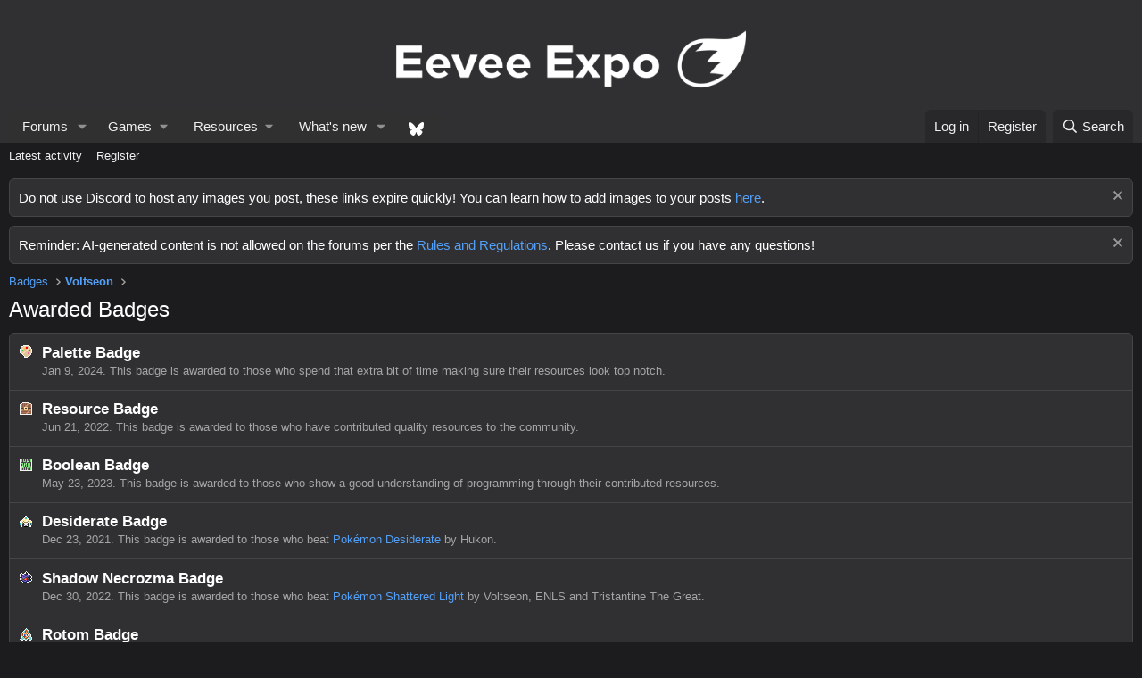

--- FILE ---
content_type: text/html; charset=utf-8
request_url: https://eeveeexpo.com/members/6204/medals
body_size: 17079
content:
<!DOCTYPE html>
<html id="XF" lang="en-US" dir="LTR"
	data-xf="2.3"
	data-app="public"
	
	
	data-template="bdmedal_user_medals"
	data-container-key=""
	data-content-key=""
	data-logged-in="false"
	data-cookie-prefix="xf_"
	data-csrf="1767625034,0feb2e70de9d88810f4370a56e6858fa"
	class="has-no-js template-bdmedal_user_medals"
	>
<head>
	
	
	

	<meta charset="utf-8" />
	<title>Badges awarded to Voltseon | Eevee Expo</title>
	<link rel="manifest" href="/webmanifest.php">

	<meta http-equiv="X-UA-Compatible" content="IE=Edge" />
	<meta name="viewport" content="width=device-width, initial-scale=1, viewport-fit=cover">

	
		<meta name="theme-color" content="#303032" />
	

	<meta name="apple-mobile-web-app-title" content="Eevee Expo">
	
		<link rel="apple-touch-icon" href="/data/assets/logo/favicon-192x192.png">
		

	

	
		
	
	
	<meta property="og:site_name" content="Eevee Expo" />


	
	
		
	
	
	<meta property="og:type" content="website" />


	
	
		
	
	
	
		<meta property="og:title" content="Badges awarded to Voltseon" />
		<meta property="twitter:title" content="Badges awarded to Voltseon" />
	


	
	
	
		
	
	
	<meta property="og:url" content="https://eeveeexpo.com/members/6204/medals" />


	
	
		
	
	
	
		<meta property="og:image" content="https://eeveeexpo.com/styles/default/ee_icon_resized.png" />
		<meta property="twitter:image" content="https://eeveeexpo.com/styles/default/ee_icon_resized.png" />
		<meta property="twitter:card" content="summary" />
	


	

	
	
	
	

	<link rel="stylesheet" href="/css.php?css=public%3Anormalize.css%2Cpublic%3Afa.css%2Cpublic%3Acore.less%2Cpublic%3Aapp.less&amp;s=21&amp;l=1&amp;d=1766037571&amp;k=2f4fab9a6bec00ecec68420633094ed43114d77e" />

	<link rel="stylesheet" href="/css.php?css=public%3ACMTV_Math.less&amp;s=21&amp;l=1&amp;d=1766037571&amp;k=a8d14a467450b7414a3eb6656488b11dcb67d515" />
<link rel="stylesheet" href="/css.php?css=public%3Aalnb_navigation.less&amp;s=21&amp;l=1&amp;d=1766037571&amp;k=ece7fc846043e0a9e098b7a6837cbf27a6787e01" />
<link rel="stylesheet" href="/css.php?css=public%3Abdmedal.less&amp;s=21&amp;l=1&amp;d=1766037571&amp;k=5120514a79f4e3456ce5a5c88d91571809d82890" />
<link rel="stylesheet" href="/css.php?css=public%3Anotices.less&amp;s=21&amp;l=1&amp;d=1766037571&amp;k=04a2842169186a987f18461334599ef0566fe28b" />
<link rel="stylesheet" href="/css.php?css=public%3Aextra.less&amp;s=21&amp;l=1&amp;d=1766037571&amp;k=589385e4796717372e77daf7a1aba6c34608f820" />

<link rel="stylesheet" href="https://cdn.jsdelivr.net/npm/katex@0.12.0/dist/katex.min.css" crossorigin="anonymous">

<script defer src="https://cdn.jsdelivr.net/npm/katex@0.12.0/dist/katex.min.js" crossorigin="anonymous"></script>
<script defer src="https://cdn.jsdelivr.net/npm/katex@0.12.0/dist/contrib/auto-render.min.js" crossorigin="anonymous"></script>


	
		<script src="/js/xf/preamble.min.js?_v=6b026286"></script>
	

	
	<script src="/js/vendor/vendor-compiled.js?_v=6b026286" defer></script>
	<script src="/js/xf/core-compiled.js?_v=6b026286" defer></script>

	<script>
		window.addEventListener('DOMContentLoaded', function() {
			XF.extendObject(true, XF.config, {
				// 
				userId: 0,
				enablePush: true,
				pushAppServerKey: 'BNPLx7VzmiW1drgGaAOi5iiHtw9U5os-uXfVGspoeorrKcnYDkLhVr7o56nHrVC1B0-N_JAug27bMCrsQwuyb90',
				url: {
					fullBase: 'https://eeveeexpo.com/',
					basePath: '/',
					css: '/css.php?css=__SENTINEL__&s=21&l=1&d=1766037571',
					js: '/js/__SENTINEL__?_v=6b026286',
					icon: '/data/local/icons/__VARIANT__.svg?v=1766037612#__NAME__',
					iconInline: '/styles/fa/__VARIANT__/__NAME__.svg?v=5.15.3',
					keepAlive: '/login/keep-alive'
				},
				cookie: {
					path: '/',
					domain: '',
					prefix: 'xf_',
					secure: true,
					consentMode: 'disabled',
					consented: ["optional","_third_party"]
				},
				cacheKey: 'f3ed7234243583f554e27d349fe769c5',
				csrf: '1767625034,0feb2e70de9d88810f4370a56e6858fa',
				js: {},
				fullJs: false,
				css: {"public:CMTV_Math.less":true,"public:alnb_navigation.less":true,"public:bdmedal.less":true,"public:notices.less":true,"public:extra.less":true},
				time: {
					now: 1767625034,
					today: 1767567600,
					todayDow: 1,
					tomorrow: 1767654000,
					yesterday: 1767481200,
					week: 1767049200,
					month: 1767222000,
					year: 1767222000
				},
				style: {
					light: '',
					dark: '',
					defaultColorScheme: 'dark'
				},
				borderSizeFeature: '3px',
				fontAwesomeWeight: 'r',
				enableRtnProtect: true,
				
				enableFormSubmitSticky: true,
				imageOptimization: '0',
				imageOptimizationQuality: 0.85,
				uploadMaxFilesize: 8388608,
				uploadMaxWidth: 0,
				uploadMaxHeight: 0,
				allowedVideoExtensions: ["m4v","mov","mp4","mp4v","mpeg","mpg","ogv","webm"],
				allowedAudioExtensions: ["mp3","opus","ogg","wav"],
				shortcodeToEmoji: true,
				visitorCounts: {
					conversations_unread: '0',
					alerts_unviewed: '0',
					total_unread: '0',
					title_count: true,
					icon_indicator: true
				},
				jsMt: {"xf\/action.js":"565cae2b","xf\/embed.js":"9738c51f","xf\/form.js":"3724f145","xf\/structure.js":"9e77a336","xf\/tooltip.js":"d98ee5c2"},
				jsState: {},
				publicMetadataLogoUrl: 'https://eeveeexpo.com/styles/default/ee_icon_resized.png',
				publicPushBadgeUrl: 'https://eeveeexpo.com/styles/default/xenforo/bell.png'
			});

			XF.extendObject(XF.phrases, {
				// 
similar_threads: "Similar threads",

CMTV_Code_copied: "Code copied to clipboard.",
				date_x_at_time_y:     "{date} at {time}",
				day_x_at_time_y:      "{day} at {time}",
				yesterday_at_x:       "Yesterday at {time}",
				x_minutes_ago:        "{minutes} minutes ago",
				one_minute_ago:       "1 minute ago",
				a_moment_ago:         "A moment ago",
				today_at_x:           "Today at {time}",
				in_a_moment:          "In a moment",
				in_a_minute:          "In a minute",
				in_x_minutes:         "In {minutes} minutes",
				later_today_at_x:     "Later today at {time}",
				tomorrow_at_x:        "Tomorrow at {time}",
				short_date_x_minutes: "{minutes}m",
				short_date_x_hours:   "{hours}h",
				short_date_x_days:    "{days}d",

				day0: "Sunday",
				day1: "Monday",
				day2: "Tuesday",
				day3: "Wednesday",
				day4: "Thursday",
				day5: "Friday",
				day6: "Saturday",

				dayShort0: "Sun",
				dayShort1: "Mon",
				dayShort2: "Tue",
				dayShort3: "Wed",
				dayShort4: "Thu",
				dayShort5: "Fri",
				dayShort6: "Sat",

				month0: "January",
				month1: "February",
				month2: "March",
				month3: "April",
				month4: "May",
				month5: "June",
				month6: "July",
				month7: "August",
				month8: "September",
				month9: "October",
				month10: "November",
				month11: "December",

				active_user_changed_reload_page: "The active user has changed. Reload the page for the latest version.",
				server_did_not_respond_in_time_try_again: "The server did not respond in time. Please try again.",
				oops_we_ran_into_some_problems: "Oops! We ran into some problems.",
				oops_we_ran_into_some_problems_more_details_console: "Oops! We ran into some problems. Please try again later. More error details may be in the browser console.",
				file_too_large_to_upload: "The file is too large to be uploaded.",
				uploaded_file_is_too_large_for_server_to_process: "The uploaded file is too large for the server to process.",
				files_being_uploaded_are_you_sure: "Files are still being uploaded. Are you sure you want to submit this form?",
				attach: "Attach files",
				rich_text_box: "Rich text box",
				close: "Close",
				link_copied_to_clipboard: "Link copied to clipboard.",
				text_copied_to_clipboard: "Text copied to clipboard.",
				loading: "Loading…",
				you_have_exceeded_maximum_number_of_selectable_items: "You have exceeded the maximum number of selectable items.",

				processing: "Processing",
				'processing...': "Processing…",

				showing_x_of_y_items: "Showing {count} of {total} items",
				showing_all_items: "Showing all items",
				no_items_to_display: "No items to display",

				number_button_up: "Increase",
				number_button_down: "Decrease",

				push_enable_notification_title: "Push notifications enabled successfully at Eevee Expo",
				push_enable_notification_body: "Thank you for enabling push notifications!",

				pull_down_to_refresh: "Pull down to refresh",
				release_to_refresh: "Release to refresh",
				refreshing: "Refreshing…"
			});
		});
	</script>

	
<script>
const CMTV_MATH_MACROS =
{
	//
	// Your custom math shortcuts and macroses goes below
	//
	
	// Shortcut example (short version to write limit for sequences, where n goes to infinity)
	//"\\limn":   "\\lim\\limits_{n\\to\\infty}",
	
	// Macros with one parameter example (floor of the number)
	"\\floor":  "\\left\\lfloor #1 \\right\\rfloor",
	"\\ceil": "\\left\\lceil #1 \\right\\rceil",
	"\\frac": "#1\\above{0.08em} #2"
};
</script>

<script>
	const CMTV_MATH_RENDER_OPTIONS =
	{
		//
		// Delimiters for math
		//
		"delimiters":
		[
			{left: "[imath]", right: "[/imath]", display: false},
			{left: "[math]",  right: "[/math]", display: true},
                        {left: "/(", right: "/)", display: false},

		],

		//
		// Disable math rendering
		//
		"ignoredClasses":
		[
			"fr-wrapper", 	// In Froala editor
			"username"		// In usernames
		],

		"macros": CMTV_MATH_MACROS // See CMTV_Math_macros template
	};
	
	(function ($, document)
	{	
		$(document).on('xf:reinit', function (e)
		{
			renderMathInElement(document.body, CMTV_MATH_RENDER_OPTIONS);
		});
	})
	(jQuery, document);
</script>


	

	
	<script async src="https://www.googletagmanager.com/gtag/js?id=G-EVEM5C6GYQ"></script>
	<script>
		window.dataLayer = window.dataLayer || [];
		function gtag(){dataLayer.push(arguments);}
		gtag('js', new Date());
		gtag('config', 'G-EVEM5C6GYQ', {
			// 
			
			
		});
	</script>

</head>
<body data-template="bdmedal_user_medals">

<div class="p-pageWrapper" id="top">

	

	<header class="p-header" id="header">
		<div class="p-header-inner">
			<div class="p-header-content">
				<div class="p-header-logo p-header-logo--image p-header-logo--center ">
					<a href="/">
						

	

	
		
		

		
	

	

	<picture data-variations="{&quot;default&quot;:{&quot;1&quot;:&quot;https:\/\/eeveeexpo.com\/styles\/default\/ee_logo_resized.png&quot;,&quot;2&quot;:null}}">
		
		
		

		

		<img src="https://eeveeexpo.com/styles/default/ee_logo_resized.png"  width="400" height="144" alt="Eevee Expo" />
	</picture>


					</a>
				</div>

				
			</div>
		</div>
	</header>

	
	

	
		<div class="p-navSticky p-navSticky--primary" data-xf-init="sticky-header">
			
		<nav class="p-nav">
			<div class="p-nav-inner">
				<button type="button" class="button button--plain p-nav-menuTrigger" data-xf-click="off-canvas" data-menu=".js-headerOffCanvasMenu" tabindex="0" aria-label="Menu"><span class="button-text">
					<i aria-hidden="true"></i>
				</span></button>

				<div class="p-nav-smallLogo">
				<a href="/">
					<img src="https://eeveeexpo.com/styles/default/ee_logo_resized.png"
						alt="Eevee Expo"
					 />
				</a>
			</div>

				<div class="p-nav-scroller hScroller" data-xf-init="h-scroller" data-auto-scroll=".p-navEl.is-selected">
					<div class="hScroller-scroll">
						<ul class="p-nav-list js-offCanvasNavSource">
							
								<li>
									
	<div class="p-navEl " data-has-children="true">
	

		
	
	<a href="/"
	class="p-navEl-link p-navEl-link--splitMenu "
	
	
	data-nav-id="forums">Forums</a>


		<a data-xf-key="1"
			data-xf-click="menu"
			data-menu-pos-ref="< .p-navEl"
			class="p-navEl-splitTrigger"
			role="button"
			tabindex="0"
			aria-label="Toggle expanded"
			aria-expanded="false"
			aria-haspopup="true"></a>

		
	
		<div class="menu menu--structural" data-menu="menu" aria-hidden="true">
			<div class="menu-content">
				
					
	
	
	<a href="/members/"
	class="menu-linkRow u-indentDepth0 js-offCanvasCopy "
	
	
	data-nav-id="members">Members</a>

	
		
			
	
	
	<a href="/members/list/"
	class="menu-linkRow u-indentDepth1 js-offCanvasCopy "
	
	
	data-nav-id="registeredMembers">All members</a>

	

		
			
	
	
	<a href="/online/"
	class="menu-linkRow u-indentDepth1 js-offCanvasCopy "
	
	
	data-nav-id="currentVisitors">Current visitors</a>

	

		
			
	
	
	<a href="/whats-new/profile-posts/"
	class="menu-linkRow u-indentDepth1 js-offCanvasCopy "
	 rel="nofollow"
	
	data-nav-id="newProfilePosts">New profile posts</a>

	

		
			
	
	
	<a href="/search/?type=profile_post"
	class="menu-linkRow u-indentDepth1 js-offCanvasCopy "
	
	
	data-nav-id="searchProfilePosts">Search profile posts</a>

	

		
		
			<hr class="menu-separator" />
		
	

				
					
	
	
	<a href="/whats-new/latest-activity"
	class="menu-linkRow u-indentDepth0 js-offCanvasCopy "
	 rel="nofollow"
	
	data-nav-id="latestActivity">Latest activity</a>

	

				
			</div>
		</div>
	
	</div>

								</li>
							
								<li>
									
	<div class="p-navEl " data-has-children="true">
	

			
				<a data-xf-key="2"
					data-xf-click="menu"
					data-menu-pos-ref="< .p-navEl"
					class="p-navEl-linkHolder"
					role="button"
					tabindex="0"
					aria-expanded="false"
					aria-haspopup="true">
					
	
	<span 
	class="p-navEl-link p-navEl-link--menuTrigger "
	
	
	data-nav-id="games">Games</span>

				</a>
			

		
	
		<div class="menu menu--structural" data-menu="menu" aria-hidden="true">
			<div class="menu-content">
				
					
	
	
	<a href="https://eeveeexpo.com/game-jams/"
	class="menu-linkRow u-indentDepth0 js-offCanvasCopy "
	
	
	data-nav-id="allGameJams">All Game Jams</a>

	

				
					
	
	
	<a href="https://eeveeexpo.com/completed-games/"
	class="menu-linkRow u-indentDepth0 js-offCanvasCopy "
	
	
	data-nav-id="completed">Completed Games</a>

	

				
					
	
	
	<a href="https://eeveeexpo.com/released-games/"
	class="menu-linkRow u-indentDepth0 js-offCanvasCopy "
	
	
	data-nav-id="demos">Released Games</a>

	

				
					
	
	
	<a href="https://eeveeexpo.com/games-in-development/"
	class="menu-linkRow u-indentDepth0 js-offCanvasCopy "
	
	
	data-nav-id="indev">Games still in Development</a>

	

				
					
	
	
	<a href="https://eeveeexpo.com/tags/"
	class="menu-linkRow u-indentDepth0 js-offCanvasCopy "
	
	
	data-nav-id="tags">Search Tags</a>

	

				
			</div>
		</div>
	
	</div>

								</li>
							
								<li>
									
	<div class="p-navEl " data-has-children="true">
	

			
				<a data-xf-key="3"
					data-xf-click="menu"
					data-menu-pos-ref="< .p-navEl"
					class="p-navEl-linkHolder"
					role="button"
					tabindex="0"
					aria-expanded="false"
					aria-haspopup="true">
					
	
	<span 
	class="p-navEl-link p-navEl-link--menuTrigger "
	
	
	data-nav-id="400">Resources</span>

				</a>
			

		
	
		<div class="menu menu--structural" data-menu="menu" aria-hidden="true">
			<div class="menu-content">
				
					
	
	
	<a href="/resources/"
	class="menu-linkRow u-indentDepth0 js-offCanvasCopy "
	
	
	data-nav-id="xfrm">Resources</a>

	
		
			
	
	
	<a href="/search/?type=resource"
	class="menu-linkRow u-indentDepth1 js-offCanvasCopy "
	
	
	data-nav-id="xfrmSearchResources">Search resources</a>

	

		
		
			<hr class="menu-separator" />
		
	

				
					
	
	
	<a href="https://eeveeexpo.com/feedback/"
	class="menu-linkRow u-indentDepth0 js-offCanvasCopy "
	
	
	data-nav-id="sandbox">Feedback</a>

	

				
					
	
	
	<a href="https://eeveeexpo.com/recruitment/"
	class="menu-linkRow u-indentDepth0 js-offCanvasCopy "
	
	
	data-nav-id="recruit">Team Recruitment</a>

	

				
			</div>
		</div>
	
	</div>

								</li>
							
								<li>
									
	<div class="p-navEl " data-has-children="true">
	

		
	
	<a href="/whats-new/"
	class="p-navEl-link p-navEl-link--splitMenu "
	
	
	data-nav-id="whatsNew">What's new</a>


		<a data-xf-key="4"
			data-xf-click="menu"
			data-menu-pos-ref="< .p-navEl"
			class="p-navEl-splitTrigger"
			role="button"
			tabindex="0"
			aria-label="Toggle expanded"
			aria-expanded="false"
			aria-haspopup="true"></a>

		
	
		<div class="menu menu--structural" data-menu="menu" aria-hidden="true">
			<div class="menu-content">
				
					
	
	
	<a href="/featured/"
	class="menu-linkRow u-indentDepth0 js-offCanvasCopy "
	
	
	data-nav-id="featured">Featured content</a>

	

				
					
	
	
	<a href="/whats-new/posts/"
	class="menu-linkRow u-indentDepth0 js-offCanvasCopy "
	 rel="nofollow"
	
	data-nav-id="whatsNewPosts">New posts</a>

	

				
					
	
	
	<a href="/whats-new/resources/"
	class="menu-linkRow u-indentDepth0 js-offCanvasCopy "
	 rel="nofollow"
	
	data-nav-id="xfrmNewResources">New resources</a>

	

				
					
	
	
	<a href="/whats-new/profile-posts/"
	class="menu-linkRow u-indentDepth0 js-offCanvasCopy "
	 rel="nofollow"
	
	data-nav-id="whatsNewProfilePosts">New profile posts</a>

	

				
			</div>
		</div>
	
	</div>

								</li>
							
								<li>
									
	<div class="p-navEl " >
	

		
	
	<a href="https://bsky.app/profile/eeveeexpo.com"
	class="p-navEl-link "
	
	data-xf-key="5"
	data-nav-id="bluesky">Bluesky</a>


		

		
	
	</div>

								</li>
							
						</ul>
					</div>
				</div>

				<div class="p-nav-opposite">
					<div class="p-navgroup p-account p-navgroup--guest">
						
							<a href="/login/" class="p-navgroup-link p-navgroup-link--textual p-navgroup-link--logIn"
								data-xf-click="overlay" data-follow-redirects="on">
								<span class="p-navgroup-linkText">Log in</span>
							</a>
							
								<a href="/register/" class="p-navgroup-link p-navgroup-link--textual p-navgroup-link--register"
									data-xf-click="overlay" data-follow-redirects="on">
									<span class="p-navgroup-linkText">Register</span>
								</a>
							
						
					</div>

					<div class="p-navgroup p-discovery">
						<a href="/whats-new/"
							

	class="p-navgroup-link p-navgroup-link--iconic p-navgroup-link--whatsnew"

							aria-label="What&#039;s new"
							title="What&#039;s new">
							<i aria-hidden="true"></i>
							<span class="p-navgroup-linkText">What's new</span>
						</a>

						
							<a href="/search/"
								class="p-navgroup-link p-navgroup-link--iconic p-navgroup-link--search"
								data-xf-click="menu"
								data-xf-key="/"
								aria-label="Search"
								aria-expanded="false"
								aria-haspopup="true"
								title="Search">
								<i aria-hidden="true"></i>
								<span class="p-navgroup-linkText">Search</span>
							</a>
							<div class="menu menu--structural menu--wide" data-menu="menu" aria-hidden="true">
								<form action="/search/search" method="post"
									class="menu-content"
									data-xf-init="quick-search">

									<h3 class="menu-header">Search</h3>
									
									<div class="menu-row">
										
											<input type="text" class="input" name="keywords" data-acurl="/search/auto-complete" placeholder="Search…" aria-label="Search" data-menu-autofocus="true" />
										
									</div>

									
									<div class="menu-row">
										<label class="iconic"><input type="checkbox"  name="c[title_only]" value="1" /><i aria-hidden="true"></i><span class="iconic-label">Search titles only

													
													<span tabindex="0" role="button"
														data-xf-init="tooltip" data-trigger="hover focus click" title="Tags will also be searched in content where tags are supported">

														<i class="fa--xf far fa-question-circle  u-muted u-smaller"><svg xmlns="http://www.w3.org/2000/svg" role="img" ><title>Note</title><use href="/data/local/icons/regular.svg?v=1766037612#question-circle"></use></svg></i>
													</span></span></label>

									</div>
									
									<div class="menu-row">
										<div class="inputGroup">
											<span class="inputGroup-text" id="ctrl_search_menu_by_member">By:</span>
											<input type="text" class="input" name="c[users]" data-xf-init="auto-complete" placeholder="Member" aria-labelledby="ctrl_search_menu_by_member" />
										</div>
									</div>
									<div class="menu-footer">
									<span class="menu-footer-controls">
										<button type="submit" class="button button--icon button--icon--search button--primary"><i class="fa--xf far fa-search "><svg xmlns="http://www.w3.org/2000/svg" role="img" aria-hidden="true" ><use href="/data/local/icons/regular.svg?v=1766037612#search"></use></svg></i><span class="button-text">Search</span></button>
										<button type="submit" class="button " name="from_search_menu"><span class="button-text">Advanced search…</span></button>
									</span>
									</div>

									<input type="hidden" name="_xfToken" value="1767625034,0feb2e70de9d88810f4370a56e6858fa" />
								</form>
							</div>
						
					</div>
				</div>
			</div>
		</nav>
	
		</div>
		
		
			<div class="p-sectionLinks">
				<div class="p-sectionLinks-inner hScroller" data-xf-init="h-scroller">
					<div class="hScroller-scroll">
						<ul class="p-sectionLinks-list">
							
								<li>
									
	<div class="p-navEl " >
	

		
	
	<a href="/whats-new/latest-activity"
	class="p-navEl-link "
	
	data-xf-key="alt+1"
	data-nav-id="defaultLatestActivity">Latest activity</a>


		

		
	
	</div>

								</li>
							
								<li>
									
	<div class="p-navEl " >
	

		
	
	<a href="/register/"
	class="p-navEl-link "
	
	data-xf-key="alt+2"
	data-nav-id="defaultRegister">Register</a>


		

		
	
	</div>

								</li>
							
						</ul>
					</div>
				</div>
			</div>
			
	
		

	<div class="offCanvasMenu offCanvasMenu--nav js-headerOffCanvasMenu" data-menu="menu" aria-hidden="true" data-ocm-builder="navigation">
		<div class="offCanvasMenu-backdrop" data-menu-close="true"></div>
		<div class="offCanvasMenu-content">
			<div class="offCanvasMenu-header">
				Menu
				<a class="offCanvasMenu-closer" data-menu-close="true" role="button" tabindex="0" aria-label="Close"></a>
			</div>
			
				<div class="p-offCanvasRegisterLink">
					<div class="offCanvasMenu-linkHolder">
						<a href="/login/" class="offCanvasMenu-link" data-xf-click="overlay" data-menu-close="true">
							Log in
						</a>
					</div>
					<hr class="offCanvasMenu-separator" />
					
						<div class="offCanvasMenu-linkHolder">
							<a href="/register/" class="offCanvasMenu-link" data-xf-click="overlay" data-menu-close="true">
								Register
							</a>
						</div>
						<hr class="offCanvasMenu-separator" />
					
				</div>
			
			<div class="js-offCanvasNavTarget"></div>
			<div class="offCanvasMenu-installBanner js-installPromptContainer" style="display: none;" data-xf-init="install-prompt">
				<div class="offCanvasMenu-installBanner-header">Install the app</div>
				<button type="button" class="button js-installPromptButton"><span class="button-text">Install</span></button>
				<template class="js-installTemplateIOS">
					<div class="js-installTemplateContent">
						<div class="overlay-title">How to install the app on iOS</div>
						<div class="block-body">
							<div class="block-row">
								<p>
									Follow along with the video below to see how to install our site as a web app on your home screen.
								</p>
								<p style="text-align: center">
									<video src="/styles/default/xenforo/add_to_home.mp4"
										width="280" height="480" autoplay loop muted playsinline></video>
								</p>
								<p>
									<small><strong>Note:</strong> This feature may not be available in some browsers.</small>
								</p>
							</div>
						</div>
					</div>
				</template>
			</div>
		</div>
	</div>

	<div class="p-body">
		<div class="p-body-inner">
			<!--XF:EXTRA_OUTPUT-->


			
				
	
		
		

		<ul class="notices notices--block notices--isMulti js-notices"
			data-xf-init="notices"
			data-type="block"
			data-scroll-interval="6">

			
				
	<li class="notice js-notice notice--primary"
		data-notice-id="22"
		data-delay-duration="0"
		data-display-duration="0"
		data-auto-dismiss=""
		data-visibility="">

		
		<div class="notice-content">
			
				<a href="/account/dismiss-notice?notice_id=22" class="notice-dismiss js-noticeDismiss" data-xf-init="tooltip" title="Dismiss notice"></a>
			
			Do not use Discord to host any images you post, these links expire quickly! You can learn how to add images to your posts <a href="https://eeveeexpo.com/resources/1521/">here</a>.
		</div>
	</li>

			
				
	<li class="notice js-notice notice--primary"
		data-notice-id="15"
		data-delay-duration="0"
		data-display-duration="0"
		data-auto-dismiss=""
		data-visibility="">

		
		<div class="notice-content">
			
				<a href="/account/dismiss-notice?notice_id=15" class="notice-dismiss js-noticeDismiss" data-xf-init="tooltip" title="Dismiss notice"></a>
			
			Reminder: AI-generated content is not allowed on the forums per the <a href="https://eeveeexpo.com/rules/">Rules and Regulations</a>. Please contact us if you have any questions!
		</div>
	</li>

			
		</ul>
	

			

			

			
			
	
		<ul class="p-breadcrumbs "
			itemscope itemtype="https://schema.org/BreadcrumbList">
			
				

				
				

				

				
				
					
					
	<li itemprop="itemListElement" itemscope itemtype="https://schema.org/ListItem">
		<a href="/help/badges" itemprop="item">
			<span itemprop="name">Badges</span>
		</a>
		<meta itemprop="position" content="1" />
	</li>

				
					
					
	<li itemprop="itemListElement" itemscope itemtype="https://schema.org/ListItem">
		<a href="/members/6204/" itemprop="item">
			<span itemprop="name">Voltseon</span>
		</a>
		<meta itemprop="position" content="2" />
	</li>

				
			
		</ul>
	

			

			
	<noscript class="js-jsWarning"><div class="blockMessage blockMessage--important blockMessage--iconic u-noJsOnly">JavaScript is disabled. For a better experience, please enable JavaScript in your browser before proceeding.</div></noscript>

			
	<div class="blockMessage blockMessage--important blockMessage--iconic js-browserWarning" style="display: none">You are using an out of date browser. It  may not display this or other websites correctly.<br />You should upgrade or use an <a href="https://www.google.com/chrome/" target="_blank" rel="noopener">alternative browser</a>.</div>


			
				<div class="p-body-header">
					
						
							<div class="p-title ">
								
									
										<h1 class="p-title-value">Awarded Badges</h1>
									
									
								
							</div>
						

						
					
				</div>
			

			<div class="p-body-main  ">
				
				<div class="p-body-contentCol"></div>
				

				

				<div class="p-body-content">
					
					<div class="p-body-pageContent">






    <div class="block">
        <div class="block-container">
            <ol class="block-body">
                
                    
                    <li class="block-row block-row--separated">
                        <div class="contentRow">
                            <span class="contentRow-figure">
                                
    
    
    
        <div class="bdMedal_medalImage bdMedal_medalListImage"
             style="background-image: url('/data/medal/28_1487894044l.jpg');">
            &nbsp;
        </div>
    

                            </span>
                            <div class="contentRow-main">
                                <h3 class="contentRow-header">Palette Badge</h3>
                                <div class="contentRow-minor">
                                    <time  class="u-dt" dir="auto" datetime="2024-01-09T14:49:46+0100" data-timestamp="1704808186" data-date="Jan 9, 2024" data-time="2:49 PM" data-short="Jan &#039;24" title="Jan 9, 2024 at 2:49 PM">Jan 9, 2024</time>.
                                    This badge is awarded to those who spend that extra bit of time making sure their resources look top notch.
                                </div>
                            </div>
                        </div>
                    </li>
                
                    
                    <li class="block-row block-row--separated">
                        <div class="contentRow">
                            <span class="contentRow-figure">
                                
    
    
    
        <div class="bdMedal_medalImage bdMedal_medalListImage"
             style="background-image: url('/data/medal/29_1487894064l.jpg');">
            &nbsp;
        </div>
    

                            </span>
                            <div class="contentRow-main">
                                <h3 class="contentRow-header">Resource Badge</h3>
                                <div class="contentRow-minor">
                                    <time  class="u-dt" dir="auto" datetime="2022-06-21T17:10:08+0200" data-timestamp="1655824208" data-date="Jun 21, 2022" data-time="5:10 PM" data-short="Jun &#039;22" title="Jun 21, 2022 at 5:10 PM">Jun 21, 2022</time>.
                                    This badge is awarded to those who have contributed quality resources to the community.
                                </div>
                            </div>
                        </div>
                    </li>
                
                    
                    <li class="block-row block-row--separated">
                        <div class="contentRow">
                            <span class="contentRow-figure">
                                
    
    
    
        <div class="bdMedal_medalImage bdMedal_medalListImage"
             style="background-image: url('/data/medal/30_1487894077l.jpg');">
            &nbsp;
        </div>
    

                            </span>
                            <div class="contentRow-main">
                                <h3 class="contentRow-header">Boolean Badge</h3>
                                <div class="contentRow-minor">
                                    <time  class="u-dt" dir="auto" datetime="2023-05-23T05:52:00+0200" data-timestamp="1684813920" data-date="May 23, 2023" data-time="5:52 AM" data-short="May &#039;23" title="May 23, 2023 at 5:52 AM">May 23, 2023</time>.
                                    This badge is awarded to those who show a good understanding of programming through their contributed resources.
                                </div>
                            </div>
                        </div>
                    </li>
                
                    
                    <li class="block-row block-row--separated">
                        <div class="contentRow">
                            <span class="contentRow-figure">
                                
    
    
    
        <div class="bdMedal_medalImage bdMedal_medalListImage"
             style="background-image: url('/data/medal/48_1505121413l.jpg');">
            &nbsp;
        </div>
    

                            </span>
                            <div class="contentRow-main">
                                <h3 class="contentRow-header">Desiderate Badge</h3>
                                <div class="contentRow-minor">
                                    <time  class="u-dt" dir="auto" datetime="2021-12-23T12:19:08+0100" data-timestamp="1640258348" data-date="Dec 23, 2021" data-time="12:19 PM" data-short="Dec &#039;21" title="Dec 23, 2021 at 12:19 PM">Dec 23, 2021</time>.
                                    This badge is awarded to those who beat <a href="https://eeveeexpo.com/desiderate/">Pokémon Desiderate</a> by Hukon.
                                </div>
                            </div>
                        </div>
                    </li>
                
                    
                    <li class="block-row block-row--separated">
                        <div class="contentRow">
                            <span class="contentRow-figure">
                                
    
    
    
        <div class="bdMedal_medalImage bdMedal_medalListImage"
             style="background-image: url('/data/medal/129_1672129192l.jpg');">
            &nbsp;
        </div>
    

                            </span>
                            <div class="contentRow-main">
                                <h3 class="contentRow-header">Shadow Necrozma Badge</h3>
                                <div class="contentRow-minor">
                                    <time  class="u-dt" dir="auto" datetime="2022-12-30T08:13:42+0100" data-timestamp="1672384422" data-date="Dec 30, 2022" data-time="8:13 AM" data-short="Dec &#039;22" title="Dec 30, 2022 at 8:13 AM">Dec 30, 2022</time>.
                                    This badge is awarded to those who beat <a href="https://eeveeexpo.com/shattered-light/">Pokémon Shattered Light</a> by Voltseon, ENLS and Tristantine The Great.
                                </div>
                            </div>
                        </div>
                    </li>
                
                    
                    <li class="block-row block-row--separated">
                        <div class="contentRow">
                            <span class="contentRow-figure">
                                
    
    
    
        <div class="bdMedal_medalImage bdMedal_medalListImage"
             style="background-image: url('/data/medal/141_1743479512l.jpg');">
            &nbsp;
        </div>
    

                            </span>
                            <div class="contentRow-main">
                                <h3 class="contentRow-header">Rotom Badge</h3>
                                <div class="contentRow-minor">
                                    <time  class="u-dt" dir="auto" datetime="2025-04-01T06:38:33+0200" data-timestamp="1743482313" data-date="Apr 1, 2025" data-time="6:38 AM" data-short="Apr &#039;25" title="Apr 1, 2025 at 6:38 AM">Apr 1, 2025</time>.
                                    This badge is awarded to those who beat <a href="https://eeveeexpo.com/pivot/">Pivot</a> by KennyCatches, Voltseon, ENLS, and ranko.
                                </div>
                            </div>
                        </div>
                    </li>
                
                    
                    <li class="block-row block-row--separated">
                        <div class="contentRow">
                            <span class="contentRow-figure">
                                
    
    
    
        <div class="bdMedal_medalImage bdMedal_medalListImage"
             style="background-image: url('/data/medal/122_1672128914l.jpg');">
            &nbsp;
        </div>
    

                            </span>
                            <div class="contentRow-main">
                                <h3 class="contentRow-header">Ultimate Deoxys Badge</h3>
                                <div class="contentRow-minor">
                                    <time  class="u-dt" dir="auto" datetime="2022-12-30T08:21:44+0100" data-timestamp="1672384904" data-date="Dec 30, 2022" data-time="8:21 AM" data-short="Dec &#039;22" title="Dec 30, 2022 at 8:21 AM">Dec 30, 2022</time>.
                                    This badge is awarded to those who beat <a href="https://eeveeexpo.com/last-wish-2/">Pokémon and the Last Wish: Part II</a> by ENLS, Voltseon, and PurpleZaffre
                                </div>
                            </div>
                        </div>
                    </li>
                
                    
                    <li class="block-row block-row--separated">
                        <div class="contentRow">
                            <span class="contentRow-figure">
                                
    
    
    
        <div class="bdMedal_medalImage bdMedal_medalListImage"
             style="background-image: url('/data/medal/105_1641428383l.jpg');">
            &nbsp;
        </div>
    

                            </span>
                            <div class="contentRow-main">
                                <h3 class="contentRow-header">Ethos Badge</h3>
                                <div class="contentRow-minor">
                                    <time  class="u-dt" dir="auto" datetime="2022-01-06T02:59:44+0100" data-timestamp="1641434384" data-date="Jan 6, 2022" data-time="2:59 AM" data-short="Jan &#039;22" title="Jan 6, 2022 at 2:59 AM">Jan 6, 2022</time>.
                                    This badge is awarded to those who beat <a href="https://eeveeexpo.com/ethos/">Pokémon Ethos</a> by Voltseon, ENLS, Thundaga and NocTurn.
                                </div>
                            </div>
                        </div>
                    </li>
                
                    
                    <li class="block-row block-row--separated">
                        <div class="contentRow">
                            <span class="contentRow-figure">
                                
    
    
    
        <div class="bdMedal_medalImage bdMedal_medalListImage"
             style="background-image: url('/data/medal/86_1625557307l.jpg');">
            &nbsp;
        </div>
    

                            </span>
                            <div class="contentRow-main">
                                <h3 class="contentRow-header">Beekeeper Badge</h3>
                                <div class="contentRow-minor">
                                    <time  class="u-dt" dir="auto" datetime="2021-07-06T14:26:24+0200" data-timestamp="1625574384" data-date="Jul 6, 2021" data-time="2:26 PM" data-short="Jul &#039;21" title="Jul 6, 2021 at 2:26 PM">Jul 6, 2021</time>.
                                    This badge is awarded to those who beat <a href="https://eeveeexpo.com/beekeeper/">Pokémon Beekeeper</a> by Voltseon.
                                </div>
                            </div>
                        </div>
                    </li>
                
                    
                    <li class="block-row block-row--separated">
                        <div class="contentRow">
                            <span class="contentRow-figure">
                                
    
    
    
        <div class="bdMedal_medalImage bdMedal_medalListImage"
             style="background-image: url('/data/medal/80_1602583315l.jpg');">
            &nbsp;
        </div>
    

                            </span>
                            <div class="contentRow-main">
                                <h3 class="contentRow-header">Splice Badge</h3>
                                <div class="contentRow-minor">
                                    <time  class="u-dt" dir="auto" datetime="2020-10-13T12:17:31+0200" data-timestamp="1602584251" data-date="Oct 13, 2020" data-time="12:17 PM" data-short="Oct &#039;20" title="Oct 13, 2020 at 12:17 PM">Oct 13, 2020</time>.
                                    This badge is awarded to those who beat <a href="https://eeveeexpo.com/splice/">Pokémon Splice</a> by Thundaga.
                                </div>
                            </div>
                        </div>
                    </li>
                
                    
                    <li class="block-row block-row--separated">
                        <div class="contentRow">
                            <span class="contentRow-figure">
                                
    
    
    
        <div class="bdMedal_medalImage bdMedal_medalListImage"
             style="background-image: url('/data/medal/93_1625557526l.jpg');">
            &nbsp;
        </div>
    

                            </span>
                            <div class="contentRow-main">
                                <h3 class="contentRow-header">Quantum Badge</h3>
                                <div class="contentRow-minor">
                                    <time  class="u-dt" dir="auto" datetime="2021-07-06T14:26:30+0200" data-timestamp="1625574390" data-date="Jul 6, 2021" data-time="2:26 PM" data-short="Jul &#039;21" title="Jul 6, 2021 at 2:26 PM">Jul 6, 2021</time>.
                                    This badge is awarded to those who beat <a href="https://eeveeexpo.com/quantum/">Pokémon Quantum</a> by Voltseon & ENLS.
                                </div>
                            </div>
                        </div>
                    </li>
                
                    
                    <li class="block-row block-row--separated">
                        <div class="contentRow">
                            <span class="contentRow-figure">
                                
    
    
    
        <div class="bdMedal_medalImage bdMedal_medalListImage"
             style="background-image: url('/data/medal/97_1640902773l.jpg');">
            &nbsp;
        </div>
    

                            </span>
                            <div class="contentRow-main">
                                <h3 class="contentRow-header">TM #3 Badge</h3>
                                <div class="contentRow-minor">
                                    <time  class="u-dt" dir="auto" datetime="2021-12-30T23:27:42+0100" data-timestamp="1640903262" data-date="Dec 30, 2021" data-time="11:27 PM" data-short="Dec &#039;21" title="Dec 30, 2021 at 11:27 PM">Dec 30, 2021</time>.
                                    This badge is awarded to those who participated in Relic Castle's third Team Mapper!
                                </div>
                            </div>
                        </div>
                    </li>
                
                    
                    <li class="block-row block-row--separated">
                        <div class="contentRow">
                            <span class="contentRow-figure">
                                
    
    
    
        <div class="bdMedal_medalImage bdMedal_medalListImage"
             style="background-image: url('/data/medal/157_1743480232l.jpg');">
            &nbsp;
        </div>
    

                            </span>
                            <div class="contentRow-main">
                                <h3 class="contentRow-header">Jam #10 Badge</h3>
                                <div class="contentRow-minor">
                                    <time  class="u-dt" dir="auto" datetime="2025-04-01T06:31:46+0200" data-timestamp="1743481906" data-date="Apr 1, 2025" data-time="6:31 AM" data-short="Apr &#039;25" title="Apr 1, 2025 at 6:31 AM">Apr 1, 2025</time>.
                                    This badge is awarded to those who participated in Eevee Expo Game Jam #10!
                                </div>
                            </div>
                        </div>
                    </li>
                
                    
                    <li class="block-row block-row--separated">
                        <div class="contentRow">
                            <span class="contentRow-figure">
                                
    
    
    
        <div class="bdMedal_medalImage bdMedal_medalListImage"
             style="background-image: url('/data/medal/144_1743479790l.jpg');">
            &nbsp;
        </div>
    

                            </span>
                            <div class="contentRow-main">
                                <h3 class="contentRow-header">Challenge Jam #9 Badge</h3>
                                <div class="contentRow-minor">
                                    <time  class="u-dt" dir="auto" datetime="2025-04-05T21:35:26+0200" data-timestamp="1743881726" data-date="Apr 5, 2025" data-time="9:35 PM" data-short="Apr &#039;25" title="Apr 5, 2025 at 9:35 PM">Apr 5, 2025</time>.
                                    This badge is awarded to those who participated in Relic Castle Game Jam #9 and incorporated the optional theme challenge of "Dimensions" into their entry!
                                </div>
                            </div>
                        </div>
                    </li>
                
                    
                    <li class="block-row block-row--separated">
                        <div class="contentRow">
                            <span class="contentRow-figure">
                                
    
    
    
        <div class="bdMedal_medalImage bdMedal_medalListImage"
             style="background-image: url('/data/medal/142_1743479760l.jpg');">
            &nbsp;
        </div>
    

                            </span>
                            <div class="contentRow-main">
                                <h3 class="contentRow-header">Jam #9 Badge</h3>
                                <div class="contentRow-minor">
                                    <time  class="u-dt" dir="auto" datetime="2025-04-01T06:31:31+0200" data-timestamp="1743481891" data-date="Apr 1, 2025" data-time="6:31 AM" data-short="Apr &#039;25" title="Apr 1, 2025 at 6:31 AM">Apr 1, 2025</time>.
                                    This badge is awarded to those who participated in Relic Castle Game Jam #9!
                                </div>
                            </div>
                        </div>
                    </li>
                
                    
                    <li class="block-row block-row--separated">
                        <div class="contentRow">
                            <span class="contentRow-figure">
                                
    
    
    
        <div class="bdMedal_medalImage bdMedal_medalListImage"
             style="background-image: url('/data/medal/134_1687987988l.jpg');">
            &nbsp;
        </div>
    

                            </span>
                            <div class="contentRow-main">
                                <h3 class="contentRow-header">Spotlight Winter Jam #4 Badge</h3>
                                <div class="contentRow-minor">
                                    <time  class="u-dt" dir="auto" datetime="2023-06-29T19:15:55+0200" data-timestamp="1688058955" data-date="Jun 29, 2023" data-time="7:15 PM" data-short="Jun &#039;23" title="Jun 29, 2023 at 7:15 PM">Jun 29, 2023</time>.
                                    This badge is awarded to those who participated in the Relic Castle Winter Game Jam #4 and had their game featured in the Spotlight!
                                </div>
                            </div>
                        </div>
                    </li>
                
                    
                    <li class="block-row block-row--separated">
                        <div class="contentRow">
                            <span class="contentRow-figure">
                                
    
    
    
        <div class="bdMedal_medalImage bdMedal_medalListImage"
             style="background-image: url('/data/medal/133_1687987959l.jpg');">
            &nbsp;
        </div>
    

                            </span>
                            <div class="contentRow-main">
                                <h3 class="contentRow-header">Winter Jam #4 Badge</h3>
                                <div class="contentRow-minor">
                                    <time  class="u-dt" dir="auto" datetime="2023-06-29T19:15:47+0200" data-timestamp="1688058947" data-date="Jun 29, 2023" data-time="7:15 PM" data-short="Jun &#039;23" title="Jun 29, 2023 at 7:15 PM">Jun 29, 2023</time>.
                                    This badge is awarded to those who participated in the Relic Castle Winter Game Jam #4!
                                </div>
                            </div>
                        </div>
                    </li>
                
                    
                    <li class="block-row block-row--separated">
                        <div class="contentRow">
                            <span class="contentRow-figure">
                                
    
    
    
        <div class="bdMedal_medalImage bdMedal_medalListImage"
             style="background-image: url('/data/medal/112_1656450719l.jpg');">
            &nbsp;
        </div>
    

                            </span>
                            <div class="contentRow-main">
                                <h3 class="contentRow-header">Spotlight Jam #8 Badge</h3>
                                <div class="contentRow-minor">
                                    <time  class="u-dt" dir="auto" datetime="2022-12-30T06:03:50+0100" data-timestamp="1672376630" data-date="Dec 30, 2022" data-time="6:03 AM" data-short="Dec &#039;22" title="Dec 30, 2022 at 6:03 AM">Dec 30, 2022</time>.
                                    This badge is awarded to those who participated in Relic Castle Game Jam #8 and had their game featured in the Spotlight!
                                </div>
                            </div>
                        </div>
                    </li>
                
                    
                    <li class="block-row block-row--separated">
                        <div class="contentRow">
                            <span class="contentRow-figure">
                                
    
    
    
        <div class="bdMedal_medalImage bdMedal_medalListImage"
             style="background-image: url('/data/medal/111_1656450676l.jpg');">
            &nbsp;
        </div>
    

                            </span>
                            <div class="contentRow-main">
                                <h3 class="contentRow-header">Jam #8 Badge</h3>
                                <div class="contentRow-minor">
                                    <time  class="u-dt" dir="auto" datetime="2022-12-30T06:01:54+0100" data-timestamp="1672376514" data-date="Dec 30, 2022" data-time="6:01 AM" data-short="Dec &#039;22" title="Dec 30, 2022 at 6:01 AM">Dec 30, 2022</time>.
                                    This badge is awarded to those who participated in Relic Castle Game Jam #8!
                                </div>
                            </div>
                        </div>
                    </li>
                
                    
                    <li class="block-row block-row--separated">
                        <div class="contentRow">
                            <span class="contentRow-figure">
                                
    
    
    
        <div class="bdMedal_medalImage bdMedal_medalListImage"
             style="background-image: url('/data/medal/115_1656878284l.jpg');">
            &nbsp;
        </div>
    

                            </span>
                            <div class="contentRow-main">
                                <h3 class="contentRow-header">Spotlight Winter Jam #3 Badge</h3>
                                <div class="contentRow-minor">
                                    <time  class="u-dt" dir="auto" datetime="2022-07-03T22:49:43+0200" data-timestamp="1656881383" data-date="Jul 3, 2022" data-time="10:49 PM" data-short="Jul &#039;22" title="Jul 3, 2022 at 10:49 PM">Jul 3, 2022</time>.
                                    This badge is awarded to those who participated in the Relic Castle Winter Game Jam #3 and had their game featured in the Spotlight!
                                </div>
                            </div>
                        </div>
                    </li>
                
                    
                    <li class="block-row block-row--separated">
                        <div class="contentRow">
                            <span class="contentRow-figure">
                                
    
    
    
        <div class="bdMedal_medalImage bdMedal_medalListImage"
             style="background-image: url('/data/medal/114_1656878240l.jpg');">
            &nbsp;
        </div>
    

                            </span>
                            <div class="contentRow-main">
                                <h3 class="contentRow-header">Winter Jam #3 Badge</h3>
                                <div class="contentRow-minor">
                                    <time  class="u-dt" dir="auto" datetime="2022-07-03T22:39:13+0200" data-timestamp="1656880753" data-date="Jul 3, 2022" data-time="10:39 PM" data-short="Jul &#039;22" title="Jul 3, 2022 at 10:39 PM">Jul 3, 2022</time>.
                                    This badge is awarded to those who participated in the Relic Castle Winter Game Jam #3!
                                </div>
                            </div>
                        </div>
                    </li>
                
                    
                    <li class="block-row block-row--separated">
                        <div class="contentRow">
                            <span class="contentRow-figure">
                                
    
    
    
        <div class="bdMedal_medalImage bdMedal_medalListImage"
             style="background-image: url('/data/medal/108_1641428476l.jpg');">
            &nbsp;
        </div>
    

                            </span>
                            <div class="contentRow-main">
                                <h3 class="contentRow-header">Spotlight Jam #7 Badge</h3>
                                <div class="contentRow-minor">
                                    <time  class="u-dt" dir="auto" datetime="2022-01-06T02:59:28+0100" data-timestamp="1641434368" data-date="Jan 6, 2022" data-time="2:59 AM" data-short="Jan &#039;22" title="Jan 6, 2022 at 2:59 AM">Jan 6, 2022</time>.
                                    This badge is awarded to those who participated in Relic Castle Game Jam #7 and had their game featured in the Spotlight!
                                </div>
                            </div>
                        </div>
                    </li>
                
                    
                    <li class="block-row block-row--separated">
                        <div class="contentRow">
                            <span class="contentRow-figure">
                                
    
    
    
        <div class="bdMedal_medalImage bdMedal_medalListImage"
             style="background-image: url('/data/medal/109_1641428521l.jpg');">
            &nbsp;
        </div>
    

                            </span>
                            <div class="contentRow-main">
                                <h3 class="contentRow-header">Challenge Jam #7 Badge</h3>
                                <div class="contentRow-minor">
                                    <time  class="u-dt" dir="auto" datetime="2022-01-06T02:59:37+0100" data-timestamp="1641434377" data-date="Jan 6, 2022" data-time="2:59 AM" data-short="Jan &#039;22" title="Jan 6, 2022 at 2:59 AM">Jan 6, 2022</time>.
                                    This badge is awarded to those who participated in Relic Castle Game Jam #7 and incorporated the optional theme challenge of "Rejuvenation" into their entry!
                                </div>
                            </div>
                        </div>
                    </li>
                
                    
                    <li class="block-row block-row--separated">
                        <div class="contentRow">
                            <span class="contentRow-figure">
                                
    
    
    
        <div class="bdMedal_medalImage bdMedal_medalListImage"
             style="background-image: url('/data/medal/107_1641428445l.jpg');">
            &nbsp;
        </div>
    

                            </span>
                            <div class="contentRow-main">
                                <h3 class="contentRow-header">Jam #7 Badge</h3>
                                <div class="contentRow-minor">
                                    <time  class="u-dt" dir="auto" datetime="2022-01-06T02:59:20+0100" data-timestamp="1641434360" data-date="Jan 6, 2022" data-time="2:59 AM" data-short="Jan &#039;22" title="Jan 6, 2022 at 2:59 AM">Jan 6, 2022</time>.
                                    This badge is awarded to those who participated in Relic Castle Game Jam #7!
                                </div>
                            </div>
                        </div>
                    </li>
                
                    
                    <li class="block-row block-row--separated">
                        <div class="contentRow">
                            <span class="contentRow-figure">
                                
    
    
    
        <div class="bdMedal_medalImage bdMedal_medalListImage"
             style="background-image: url('/data/medal/95_1625557606l.jpg');">
            &nbsp;
        </div>
    

                            </span>
                            <div class="contentRow-main">
                                <h3 class="contentRow-header">Spotlight Winter Jam #2 Badge</h3>
                                <div class="contentRow-minor">
                                    <time  class="u-dt" dir="auto" datetime="2021-07-06T14:26:15+0200" data-timestamp="1625574375" data-date="Jul 6, 2021" data-time="2:26 PM" data-short="Jul &#039;21" title="Jul 6, 2021 at 2:26 PM">Jul 6, 2021</time>.
                                    This badge is awarded to those who participated in the Relic Castle Winter Game Jam #2 and had their game featured in the Spotlight!
                                </div>
                            </div>
                        </div>
                    </li>
                
                    
                    <li class="block-row block-row--separated">
                        <div class="contentRow">
                            <span class="contentRow-figure">
                                
    
    
    
        <div class="bdMedal_medalImage bdMedal_medalListImage"
             style="background-image: url('/data/medal/94_1625557581l.jpg');">
            &nbsp;
        </div>
    

                            </span>
                            <div class="contentRow-main">
                                <h3 class="contentRow-header">Winter Jam #2 Badge</h3>
                                <div class="contentRow-minor">
                                    <time  class="u-dt" dir="auto" datetime="2021-07-06T14:26:03+0200" data-timestamp="1625574363" data-date="Jul 6, 2021" data-time="2:26 PM" data-short="Jul &#039;21" title="Jul 6, 2021 at 2:26 PM">Jul 6, 2021</time>.
                                    This badge is awarded to those who participated in the Relic Castle Winter Game Jam #2!
                                </div>
                            </div>
                        </div>
                    </li>
                
                    
                    <li class="block-row block-row--separated">
                        <div class="contentRow">
                            <span class="contentRow-figure">
                                
    
    
    
        <div class="bdMedal_medalImage bdMedal_medalListImage"
             style="background-image: url('/data/medal/75_1592655492l.jpg');">
            &nbsp;
        </div>
    

                            </span>
                            <div class="contentRow-main">
                                <h3 class="contentRow-header">Spotlight Jam #6 Badge</h3>
                                <div class="contentRow-minor">
                                    <time  class="u-dt" dir="auto" datetime="2020-10-05T13:22:49+0200" data-timestamp="1601896969" data-date="Oct 5, 2020" data-time="1:22 PM" data-short="Oct &#039;20" title="Oct 5, 2020 at 1:22 PM">Oct 5, 2020</time>.
                                    This badge is awarded to those who participated in Relic Castle Game Jam #6 and had their game featured in the Spotlight!
                                </div>
                            </div>
                        </div>
                    </li>
                
                    
                    <li class="block-row block-row--separated">
                        <div class="contentRow">
                            <span class="contentRow-figure">
                                
    
    
    
        <div class="bdMedal_medalImage bdMedal_medalListImage"
             style="background-image: url('/data/medal/76_1592655525l.jpg');">
            &nbsp;
        </div>
    

                            </span>
                            <div class="contentRow-main">
                                <h3 class="contentRow-header">Challenge Jam #6 Badge</h3>
                                <div class="contentRow-minor">
                                    <time  class="u-dt" dir="auto" datetime="2020-10-01T15:17:16+0200" data-timestamp="1601558236" data-date="Oct 1, 2020" data-time="3:17 PM" data-short="Oct &#039;20" title="Oct 1, 2020 at 3:17 PM">Oct 1, 2020</time>.
                                    This badge is awarded to those who participated in Relic Castle Game Jam #6 and incorporated the optional theme challenge of ''Escape" into their entry!
                                </div>
                            </div>
                        </div>
                    </li>
                
                    
                    <li class="block-row block-row--separated">
                        <div class="contentRow">
                            <span class="contentRow-figure">
                                
    
    
    
        <div class="bdMedal_medalImage bdMedal_medalListImage"
             style="background-image: url('/data/medal/74_1592655460l.jpg');">
            &nbsp;
        </div>
    

                            </span>
                            <div class="contentRow-main">
                                <h3 class="contentRow-header">Jam #6 Badge</h3>
                                <div class="contentRow-minor">
                                    <time  class="u-dt" dir="auto" datetime="2020-08-13T20:41:03+0200" data-timestamp="1597344063" data-date="Aug 13, 2020" data-time="8:41 PM" data-short="Aug &#039;20" title="Aug 13, 2020 at 8:41 PM">Aug 13, 2020</time>.
                                    This badge is awarded to those who participated in Relic Castle Game Jam #6!
                                </div>
                            </div>
                        </div>
                    </li>
                
                    
                    <li class="block-row block-row--separated">
                        <div class="contentRow">
                            <span class="contentRow-figure">
                                
    
    
    
        <div class="bdMedal_medalImage bdMedal_medalListImage"
             style="background-image: url('/data/medal/22_1487893888l.jpg');">
            &nbsp;
        </div>
    

                            </span>
                            <div class="contentRow-main">
                                <h3 class="contentRow-header">Devoted Developer Badge</h3>
                                <div class="contentRow-minor">
                                    <time  class="u-dt" dir="auto" datetime="2021-07-06T14:24:16+0200" data-timestamp="1625574256" data-date="Jul 6, 2021" data-time="2:24 PM" data-short="Jul &#039;21" title="Jul 6, 2021 at 2:24 PM">Jul 6, 2021</time>.
                                    This badge is awarded to those who have released the completed version of their game. Congratulations!
                                </div>
                            </div>
                        </div>
                    </li>
                
                    
                    <li class="block-row block-row--separated">
                        <div class="contentRow">
                            <span class="contentRow-figure">
                                
    
    
    
        <div class="bdMedal_medalImage bdMedal_medalListImage"
             style="background-image: url('/data/medal/21_1487893785l.jpg');">
            &nbsp;
        </div>
    

                            </span>
                            <div class="contentRow-main">
                                <h3 class="contentRow-header">Developer Badge</h3>
                                <div class="contentRow-minor">
                                    <time  class="u-dt" dir="auto" datetime="2020-08-23T23:14:49+0200" data-timestamp="1598217289" data-date="Aug 23, 2020" data-time="11:14 PM" data-short="Aug &#039;20" title="Aug 23, 2020 at 11:14 PM">Aug 23, 2020</time>.
                                    This badge is awarded to those who have a playable release of their game out.
                                </div>
                            </div>
                        </div>
                    </li>
                
                    
                    <li class="block-row block-row--separated">
                        <div class="contentRow">
                            <span class="contentRow-figure">
                                
    
    
    
        <div class="bdMedal_medalImage bdMedal_medalListImage"
             style="background-image: url('/data/medal/20_1490534909l.jpg');">
            &nbsp;
        </div>
    

                            </span>
                            <div class="contentRow-main">
                                <h3 class="contentRow-header">Discord Badge</h3>
                                <div class="contentRow-minor">
                                    <time  class="u-dt" dir="auto" datetime="2022-01-04T22:53:32+0100" data-timestamp="1641333212" data-date="Jan 4, 2022" data-time="10:53 PM" data-short="Jan &#039;22" title="Jan 4, 2022 at 10:53 PM">Jan 4, 2022</time>.
                                    This badge was awarded to those who frequent or have frequented the Relic Castle Discord server. You're what makes the Discord a wonderful place!
                                </div>
                            </div>
                        </div>
                    </li>
                
                    
                    <li class="block-row block-row--separated">
                        <div class="contentRow">
                            <span class="contentRow-figure">
                                
    
    
    
        <div class="bdMedal_medalImage bdMedal_medalListImage"
             style="background-image: url('/data/medal/27_1487894026l.jpg');">
            &nbsp;
        </div>
    

                            </span>
                            <div class="contentRow-main">
                                <h3 class="contentRow-header">Popcorn Badge</h3>
                                <div class="contentRow-minor">
                                    <time  class="u-dt" dir="auto" datetime="2021-06-20T22:41:26+0200" data-timestamp="1624221686" data-date="Jun 20, 2021" data-time="10:41 PM" data-short="Jun &#039;21" title="Jun 20, 2021 at 10:41 PM">Jun 20, 2021</time>.
                                    This badge is awarded to those who frequent the community streams on Eevee Expo.
                                </div>
                            </div>
                        </div>
                    </li>
                
                    
                    <li class="block-row block-row--separated">
                        <div class="contentRow">
                            <span class="contentRow-figure">
                                
    
    
    
        <div class="bdMedal_medalImage bdMedal_medalListImage"
             style="background-image: url('/data/medal/132_1681693172l.jpg');">
            &nbsp;
        </div>
    

                            </span>
                            <div class="contentRow-main">
                                <h3 class="contentRow-header">Picross Badge</h3>
                                <div class="contentRow-minor">
                                    <time  class="u-dt" dir="auto" datetime="2023-04-17T03:09:42+0200" data-timestamp="1681693782" data-date="Apr 17, 2023" data-time="3:09 AM" data-short="Apr &#039;23" title="Apr 17, 2023 at 3:09 AM">Apr 17, 2023</time>.
                                    This badge is awarded to those who helped us realize Picross just wasn't the new route for Relic Castle to take on April 1st, 2023.
                                </div>
                            </div>
                        </div>
                    </li>
                
                    
                    <li class="block-row block-row--separated">
                        <div class="contentRow">
                            <span class="contentRow-figure">
                                
    
    
    
        <div class="bdMedal_medalImage bdMedal_medalListImage"
             style="background-image: url('/data/medal/19_1487893670l.jpg');">
            &nbsp;
        </div>
    

                            </span>
                            <div class="contentRow-main">
                                <h3 class="contentRow-header">Celebrations Badge</h3>
                                <div class="contentRow-minor">
                                    <time  class="u-dt" dir="auto" datetime="2022-01-27T21:27:11+0100" data-timestamp="1643315231" data-date="Jan 27, 2022" data-time="9:27 PM" data-short="Jan &#039;22" title="Jan 27, 2022 at 9:27 PM">Jan 27, 2022</time>.
                                    This badge is awarded to those who shared a memory or two about their time at Relic Castle. Happy birthday, Relic Castle!
                                </div>
                            </div>
                        </div>
                    </li>
                
                    
                    <li class="block-row block-row--separated">
                        <div class="contentRow">
                            <span class="contentRow-figure">
                                
    
    
    
        <div class="bdMedal_medalImage bdMedal_medalListImage"
             style="background-image: url('/data/medal/161_1743946463l.jpg');">
            &nbsp;
        </div>
    

                            </span>
                            <div class="contentRow-main">
                                <h3 class="contentRow-header">Macro Cosmos™ Badge</h3>
                                <div class="contentRow-minor">
                                    <time  class="u-dt" dir="auto" datetime="2025-04-06T15:57:59+0200" data-timestamp="1743947879" data-date="Apr 6, 2025" data-time="3:57 PM" data-short="Apr &#039;25" title="Apr 6, 2025 at 3:57 PM">Apr 6, 2025</time>.
                                    This badge is awarded to those who shared their enthusiasm over the (temporary) Macro Cosmos™ sponsorship on April 1st, 2025.
                                </div>
                            </div>
                        </div>
                    </li>
                
                    
                    <li class="block-row block-row--separated">
                        <div class="contentRow">
                            <span class="contentRow-figure">
                                
    
    
    
        <div class="bdMedal_medalImage bdMedal_medalListImage"
             style="background-image: url('/data/medal/83_1617332015l.jpg');">
            &nbsp;
        </div>
    

                            </span>
                            <div class="contentRow-main">
                                <h3 class="contentRow-header">Cryptocurrency Badge</h3>
                                <div class="contentRow-minor">
                                    <time  class="u-dt" dir="auto" datetime="2021-04-02T09:32:32+0200" data-timestamp="1617348752" data-date="Apr 2, 2021" data-time="9:32 AM" data-short="Apr &#039;21" title="Apr 2, 2021 at 9:32 AM">Apr 2, 2021</time>.
                                    This badge is awarded to those who "tokenized" an item of their choosing as an <a href="https://eeveeexpo.com/nft/">NFT</a> in 2021. Too bad the grass-type Pokémon had to unionize...
                                </div>
                            </div>
                        </div>
                    </li>
                
                    
                    <li class="block-row block-row--separated">
                        <div class="contentRow">
                            <span class="contentRow-figure">
                                
    
    
    
        <div class="bdMedal_medalImage bdMedal_medalListImage"
             style="background-image: url('/data/medal/148_1743479922l.jpg');">
            &nbsp;
        </div>
    

                            </span>
                            <div class="contentRow-main">
                                <h3 class="contentRow-header">Jukebox Badge</h3>
                                <div class="contentRow-minor">
                                    <time  class="u-dt" dir="auto" datetime="2025-04-01T11:41:30+0200" data-timestamp="1743500490" data-date="Apr 1, 2025" data-time="11:41 AM" data-short="Apr &#039;25" title="Apr 1, 2025 at 11:41 AM">Apr 1, 2025</time>.
                                    This badge is awarded to those who beat <a href="https://eeveeexpo.com/tales-of-the-outskirt-stand/">Tales of the Outskirt Stand</a> by Makattack202.
                                </div>
                            </div>
                        </div>
                    </li>
                
                    
                    <li class="block-row block-row--separated">
                        <div class="contentRow">
                            <span class="contentRow-figure">
                                
    
    
    
        <div class="bdMedal_medalImage bdMedal_medalListImage"
             style="background-image: url('/data/medal/154_1743480061l.jpg');">
            &nbsp;
        </div>
    

                            </span>
                            <div class="contentRow-main">
                                <h3 class="contentRow-header">Feather Badge</h3>
                                <div class="contentRow-minor">
                                    <time  class="u-dt" dir="auto" datetime="2025-04-01T11:42:11+0200" data-timestamp="1743500531" data-date="Apr 1, 2025" data-time="11:42 AM" data-short="Apr &#039;25" title="Apr 1, 2025 at 11:42 AM">Apr 1, 2025</time>.
                                    This badge is awarded to those who beat <a href="https://eeveeexpo.com/tower-of-ashes/">Tower of Ashes</a> by Brawligator and PikachuMazzinga.
                                </div>
                            </div>
                        </div>
                    </li>
                
                    
                    <li class="block-row block-row--separated">
                        <div class="contentRow">
                            <span class="contentRow-figure">
                                
    
    
    
        <div class="bdMedal_medalImage bdMedal_medalListImage"
             style="background-image: url('/data/medal/91_1625557479l.jpg');">
            &nbsp;
        </div>
    

                            </span>
                            <div class="contentRow-main">
                                <h3 class="contentRow-header">Katana Badge</h3>
                                <div class="contentRow-minor">
                                    <time  class="u-dt" dir="auto" datetime="2021-07-07T04:35:45+0200" data-timestamp="1625625345" data-date="Jul 7, 2021" data-time="4:35 AM" data-short="Jul &#039;21" title="Jul 7, 2021 at 4:35 AM">Jul 7, 2021</time>.
                                    This badge is awarded to those who beat <a href="https://eeveeexpo.com/bushido/">Pokémon Bushido</a> by TheLuxDiablo & Thundaga.
                                </div>
                            </div>
                        </div>
                    </li>
                
                    
                    <li class="block-row block-row--separated">
                        <div class="contentRow">
                            <span class="contentRow-figure">
                                
    
    
    
        <div class="bdMedal_medalImage bdMedal_medalListImage"
             style="background-image: url('/data/medal/156_1743480092l.jpg');">
            &nbsp;
        </div>
    

                            </span>
                            <div class="contentRow-main">
                                <h3 class="contentRow-header">Slowpoke Badge</h3>
                                <div class="contentRow-minor">
                                    <time  class="u-dt" dir="auto" datetime="2025-04-01T11:42:18+0200" data-timestamp="1743500538" data-date="Apr 1, 2025" data-time="11:42 AM" data-short="Apr &#039;25" title="Apr 1, 2025 at 11:42 AM">Apr 1, 2025</time>.
                                    This badge is awarded to those who beat <a href="https://eeveeexpo.com/slowpoke-shack/">Pokémon: The Slowpoke Shack</a> by KennyCatches and ENLS.
                                </div>
                            </div>
                        </div>
                    </li>
                
                    
                    <li class="block-row block-row--separated">
                        <div class="contentRow">
                            <span class="contentRow-figure">
                                
    
    
    
        <div class="bdMedal_medalImage bdMedal_medalListImage"
             style="background-image: url('/data/medal/118_1672128728l.jpg');">
            &nbsp;
        </div>
    

                            </span>
                            <div class="contentRow-main">
                                <h3 class="contentRow-header">Leek Badge</h3>
                                <div class="contentRow-minor">
                                    <time  class="u-dt" dir="auto" datetime="2022-12-30T18:50:53+0100" data-timestamp="1672422653" data-date="Dec 30, 2022" data-time="6:50 PM" data-short="Dec &#039;22" title="Dec 30, 2022 at 6:50 PM">Dec 30, 2022</time>.
                                    This badge is awarded to those who beat <a href="https://eeveeexpo.com/a-farfetchd-story/">Pokémon: A Farfetch'd Story</a> by KennyCatches.
                                </div>
                            </div>
                        </div>
                    </li>
                
                    
                    <li class="block-row block-row--separated">
                        <div class="contentRow">
                            <span class="contentRow-figure">
                                
    
    
    
        <div class="bdMedal_medalImage bdMedal_medalListImage"
             style="background-image: url('/data/medal/102_1641428286l.jpg');">
            &nbsp;
        </div>
    

                            </span>
                            <div class="contentRow-main">
                                <h3 class="contentRow-header">Lotad Badge</h3>
                                <div class="contentRow-minor">
                                    <time  class="u-dt" dir="auto" datetime="2022-12-31T20:46:54+0100" data-timestamp="1672516014" data-date="Dec 31, 2022" data-time="8:46 PM" data-short="Dec &#039;22" title="Dec 31, 2022 at 8:46 PM">Dec 31, 2022</time>.
                                    This badge is awarded to those who beat <a href="https://eeveeexpo.com/littleroot-researchers/">Littleroot Researchers</a> by KennyCatches.
                                </div>
                            </div>
                        </div>
                    </li>
                
                    
                    <li class="block-row block-row--separated">
                        <div class="contentRow">
                            <span class="contentRow-figure">
                                
    
    
    
        <div class="bdMedal_medalImage bdMedal_medalListImage"
             style="background-image: url('/data/medal/149_1743479944l.jpg');">
            &nbsp;
        </div>
    

                            </span>
                            <div class="contentRow-main">
                                <h3 class="contentRow-header">Blast Badge</h3>
                                <div class="contentRow-minor">
                                    <time  class="u-dt" dir="auto" datetime="2025-04-01T11:41:39+0200" data-timestamp="1743500499" data-date="Apr 1, 2025" data-time="11:41 AM" data-short="Apr &#039;25" title="Apr 1, 2025 at 11:41 AM">Apr 1, 2025</time>.
                                    This badge is awarded to those who beat <a href="https://eeveeexpo.com/blast-processed-version/">Pokémon: Blast Processed Version</a> by EndlessBeat.
                                </div>
                            </div>
                        </div>
                    </li>
                
                    
                    <li class="block-row block-row--separated">
                        <div class="contentRow">
                            <span class="contentRow-figure">
                                
    
    
    
        <div class="bdMedal_medalImage bdMedal_medalListImage"
             style="background-image: url('/data/medal/121_1672128842l.jpg');">
            &nbsp;
        </div>
    

                            </span>
                            <div class="contentRow-main">
                                <h3 class="contentRow-header">Golisopod Badge</h3>
                                <div class="contentRow-minor">
                                    <time  class="u-dt" dir="auto" datetime="2022-12-30T18:50:00+0100" data-timestamp="1672422600" data-date="Dec 30, 2022" data-time="6:50 PM" data-short="Dec &#039;22" title="Dec 30, 2022 at 6:50 PM">Dec 30, 2022</time>.
                                    This badge is awarded to those who beat <a href="https://eeveeexpo.com/go-go-golisopod-2/">Go Go Golisopod 2!</a> by Thundaga.
                                </div>
                            </div>
                        </div>
                    </li>
                
                    
                    <li class="block-row block-row--separated">
                        <div class="contentRow">
                            <span class="contentRow-figure">
                                
    
    
    
        <div class="bdMedal_medalImage bdMedal_medalListImage"
             style="background-image: url('/data/medal/145_1743479847l.jpg');">
            &nbsp;
        </div>
    

                            </span>
                            <div class="contentRow-main">
                                <h3 class="contentRow-header">Broken Petrite Badge</h3>
                                <div class="contentRow-minor">
                                    <time  class="u-dt" dir="auto" datetime="2025-04-01T11:41:02+0200" data-timestamp="1743500462" data-date="Apr 1, 2025" data-time="11:41 AM" data-short="Apr &#039;25" title="Apr 1, 2025 at 11:41 AM">Apr 1, 2025</time>.
                                    This badge is awarded to those who beat <a href="https://eeveeexpo.com/petra-mandala/">Petra Mandala</a> by Altarax, Geoswag, Karakter, and Amari.
                                </div>
                            </div>
                        </div>
                    </li>
                
                    
                    <li class="block-row block-row--separated">
                        <div class="contentRow">
                            <span class="contentRow-figure">
                                
    
    
    
        <div class="bdMedal_medalImage bdMedal_medalListImage"
             style="background-image: url('/data/medal/130_1672129209l.jpg');">
            &nbsp;
        </div>
    

                            </span>
                            <div class="contentRow-main">
                                <h3 class="contentRow-header">Lake Badge</h3>
                                <div class="contentRow-minor">
                                    <time  class="u-dt" dir="auto" datetime="2022-12-30T18:49:14+0100" data-timestamp="1672422554" data-date="Dec 30, 2022" data-time="6:49 PM" data-short="Dec &#039;22" title="Dec 30, 2022 at 6:49 PM">Dec 30, 2022</time>.
                                    This badge is awarded to those who beat <a href="https://eeveeexpo.com/holly-goes-to-the-fcking-lake/">Holly goes to the F*cking Lake</a> by Tomix9tomix, Ranko, Vendily and lichenprincess.
                                </div>
                            </div>
                        </div>
                    </li>
                
                    
                    <li class="block-row block-row--separated">
                        <div class="contentRow">
                            <span class="contentRow-figure">
                                
    
    
    
        <div class="bdMedal_medalImage bdMedal_medalListImage"
             style="background-image: url('/data/medal/119_1672128769l.jpg');">
            &nbsp;
        </div>
    

                            </span>
                            <div class="contentRow-main">
                                <h3 class="contentRow-header">Solace Badge</h3>
                                <div class="contentRow-minor">
                                    <time  class="u-dt" dir="auto" datetime="2022-12-30T18:50:24+0100" data-timestamp="1672422624" data-date="Dec 30, 2022" data-time="6:50 PM" data-short="Dec &#039;22" title="Dec 30, 2022 at 6:50 PM">Dec 30, 2022</time>.
                                    This badge is awarded to those who beat <a href="https://eeveeexpo.com/solace/">Solace</a> by idilio, Nomi, Golisopod User, and MikeJAJ.
                                </div>
                            </div>
                        </div>
                    </li>
                
                    
                    <li class="block-row block-row--separated">
                        <div class="contentRow">
                            <span class="contentRow-figure">
                                
    
    
    
        <div class="bdMedal_medalImage bdMedal_medalListImage"
             style="background-image: url('/data/medal/151_1743479973l.jpg');">
            &nbsp;
        </div>
    

                            </span>
                            <div class="contentRow-main">
                                <h3 class="contentRow-header">Irelusk Badge</h3>
                                <div class="contentRow-minor">
                                    <time  class="u-dt" dir="auto" datetime="2025-04-01T11:41:53+0200" data-timestamp="1743500513" data-date="Apr 1, 2025" data-time="11:41 AM" data-short="Apr &#039;25" title="Apr 1, 2025 at 11:41 AM">Apr 1, 2025</time>.
                                    This badge is awarded to those who beat <a href="https://eeveeexpo.com/ultralite/">ULTRALITE</a> by KennyCatches, Saucecoie, Vendily, and TheDogDad.
                                </div>
                            </div>
                        </div>
                    </li>
                
                    
                    <li class="block-row block-row--separated">
                        <div class="contentRow">
                            <span class="contentRow-figure">
                                
    
    
    
        <div class="bdMedal_medalImage bdMedal_medalListImage"
             style="background-image: url('/data/medal/126_1672129070l.jpg');">
            &nbsp;
        </div>
    

                            </span>
                            <div class="contentRow-main">
                                <h3 class="contentRow-header">Halcyon Badge</h3>
                                <div class="contentRow-minor">
                                    <time  class="u-dt" dir="auto" datetime="2022-12-30T18:48:24+0100" data-timestamp="1672422504" data-date="Dec 30, 2022" data-time="6:48 PM" data-short="Dec &#039;22" title="Dec 30, 2022 at 6:48 PM">Dec 30, 2022</time>.
                                    This badge is awarded to those who beat <a href="https://eeveeexpo.com/halcyon/">Pokémon Halcyon</a> by Ekat, Foxowl, Jeanot1000, and Michael.
                                </div>
                            </div>
                        </div>
                    </li>
                
                    
                    <li class="block-row block-row--separated">
                        <div class="contentRow">
                            <span class="contentRow-figure">
                                
    
    
    
        <div class="bdMedal_medalImage bdMedal_medalListImage"
             style="background-image: url('/data/medal/89_1625557414l.jpg');">
            &nbsp;
        </div>
    

                            </span>
                            <div class="contentRow-main">
                                <h3 class="contentRow-header">Nightshade Badge</h3>
                                <div class="contentRow-minor">
                                    <time  class="u-dt" dir="auto" datetime="2024-11-13T11:00:26+0100" data-timestamp="1731492026" data-date="Nov 13, 2024" data-time="11:00 AM" data-short="Nov &#039;24" title="Nov 13, 2024 at 11:00 AM">Nov 13, 2024</time>.
                                    This badge is awarded to those who beat <a href="https://eeveeexpo.com/nightshade/">Pokémon Nightshade</a> by Ekat.
                                </div>
                            </div>
                        </div>
                    </li>
                
                    
                    <li class="block-row block-row--separated">
                        <div class="contentRow">
                            <span class="contentRow-figure">
                                
    
    
    
        <div class="bdMedal_medalImage bdMedal_medalListImage"
             style="background-image: url('/data/medal/125_1672129038l.jpg');">
            &nbsp;
        </div>
    

                            </span>
                            <div class="contentRow-main">
                                <h3 class="contentRow-header">Taiseiyo Badge</h3>
                                <div class="contentRow-minor">
                                    <time  class="u-dt" dir="auto" datetime="2022-12-30T18:48:14+0100" data-timestamp="1672422494" data-date="Dec 30, 2022" data-time="6:48 PM" data-short="Dec &#039;22" title="Dec 30, 2022 at 6:48 PM">Dec 30, 2022</time>.
                                    This badge is awarded to those who beat <a href="https://eeveeexpo.com/taiseiyo/">Pokémon Taiseiyo</a> by CelestialFearow and Haunted Ditto.
                                </div>
                            </div>
                        </div>
                    </li>
                
                    
                    <li class="block-row block-row--separated">
                        <div class="contentRow">
                            <span class="contentRow-figure">
                                
    
    
    
        <div class="bdMedal_medalImage bdMedal_medalListImage"
             style="background-image: url('/data/medal/146_1743479864l.jpg');">
            &nbsp;
        </div>
    

                            </span>
                            <div class="contentRow-main">
                                <h3 class="contentRow-header">Shattered Dimension Badge</h3>
                                <div class="contentRow-minor">
                                    <time  class="u-dt" dir="auto" datetime="2025-04-01T11:41:12+0200" data-timestamp="1743500472" data-date="Apr 1, 2025" data-time="11:41 AM" data-short="Apr &#039;25" title="Apr 1, 2025 at 11:41 AM">Apr 1, 2025</time>.
                                    This badge is awarded to those who beat <a href="https://eeveeexpo.com/shattered-dimension/">Pokémon Shattered Dimension</a> by CelestialFearow, Mahian23, and JPA93.
                                </div>
                            </div>
                        </div>
                    </li>
                
                    
                    <li class="block-row block-row--separated">
                        <div class="contentRow">
                            <span class="contentRow-figure">
                                
    
    
    
        <div class="bdMedal_medalImage bdMedal_medalListImage"
             style="background-image: url('/data/medal/123_1672128998l.jpg');">
            &nbsp;
        </div>
    

                            </span>
                            <div class="contentRow-main">
                                <h3 class="contentRow-header">Diamond Badge</h3>
                                <div class="contentRow-minor">
                                    <time  class="u-dt" dir="auto" datetime="2022-12-30T18:49:48+0100" data-timestamp="1672422588" data-date="Dec 30, 2022" data-time="6:49 PM" data-short="Dec &#039;22" title="Dec 30, 2022 at 6:49 PM">Dec 30, 2022</time>.
                                    This badge is awarded to those who beat <a href="https://eeveeexpo.com/ghosts-of-knowledge-kensho/">Pokémon Ghosts of Knowledge: Kensho</a> by Ranko, Ned, Gray and brysoonye.
                                </div>
                            </div>
                        </div>
                    </li>
                
                    
                    <li class="block-row block-row--separated">
                        <div class="contentRow">
                            <span class="contentRow-figure">
                                
    
    
    
        <div class="bdMedal_medalImage bdMedal_medalListImage"
             style="background-image: url('/data/medal/120_1672128821l.jpg');">
            &nbsp;
        </div>
    

                            </span>
                            <div class="contentRow-main">
                                <h3 class="contentRow-header">Mirror Badge</h3>
                                <div class="contentRow-minor">
                                    <time  class="u-dt" dir="auto" datetime="2022-12-30T18:50:09+0100" data-timestamp="1672422609" data-date="Dec 30, 2022" data-time="6:50 PM" data-short="Dec &#039;22" title="Dec 30, 2022 at 6:50 PM">Dec 30, 2022</time>.
                                    This badge is awarded to those who beat <a href="https://eeveeexpo.com/the-looker/">The Looker</a> by Tomix9tomix, papurika, MarcStuts08, and NuclearOmega.
                                </div>
                            </div>
                        </div>
                    </li>
                
                    
                    <li class="block-row block-row--separated">
                        <div class="contentRow">
                            <span class="contentRow-figure">
                                
    
    
    
        <div class="bdMedal_medalImage bdMedal_medalListImage"
             style="background-image: url('/data/medal/127_1672129131l.jpg');">
            &nbsp;
        </div>
    

                            </span>
                            <div class="contentRow-main">
                                <h3 class="contentRow-header">Faerïs Badge</h3>
                                <div class="contentRow-minor">
                                    <time  class="u-dt" dir="auto" datetime="2022-12-30T18:48:32+0100" data-timestamp="1672422512" data-date="Dec 30, 2022" data-time="6:48 PM" data-short="Dec &#039;22" title="Dec 30, 2022 at 6:48 PM">Dec 30, 2022</time>.
                                    This badge is awarded to those who beat <a href="https://eeveeexpo.com/faeris/">Faerïs</a> by Ott and LJ_Ele118.
                                </div>
                            </div>
                        </div>
                    </li>
                
                    
                    <li class="block-row block-row--separated">
                        <div class="contentRow">
                            <span class="contentRow-figure">
                                
    
    
    
        <div class="bdMedal_medalImage bdMedal_medalListImage"
             style="background-image: url('/data/medal/150_1743479957l.jpg');">
            &nbsp;
        </div>
    

                            </span>
                            <div class="contentRow-main">
                                <h3 class="contentRow-header">Flower Badge</h3>
                                <div class="contentRow-minor">
                                    <time  class="u-dt" dir="auto" datetime="2025-04-01T11:41:47+0200" data-timestamp="1743500507" data-date="Apr 1, 2025" data-time="11:41 AM" data-short="Apr &#039;25" title="Apr 1, 2025 at 11:41 AM">Apr 1, 2025</time>.
                                    This badge is awarded to those who beat <a href="https://eeveeexpo.com/flower-jam/">Pokémon Flower Jam</a> by King_Waluigi.
                                </div>
                            </div>
                        </div>
                    </li>
                
                    
                    <li class="block-row block-row--separated">
                        <div class="contentRow">
                            <span class="contentRow-figure">
                                
    
    
    
        <div class="bdMedal_medalImage bdMedal_medalListImage"
             style="background-image: url('/data/medal/90_1625557444l.jpg');">
            &nbsp;
        </div>
    

                            </span>
                            <div class="contentRow-main">
                                <h3 class="contentRow-header">Distortion Badge</h3>
                                <div class="contentRow-minor">
                                    <time  class="u-dt" dir="auto" datetime="2024-11-13T11:00:44+0100" data-timestamp="1731492044" data-date="Nov 13, 2024" data-time="11:00 AM" data-short="Nov &#039;24" title="Nov 13, 2024 at 11:00 AM">Nov 13, 2024</time>.
                                    This badge is awarded to those who beat <a href="https://eeveeexpo.com/azume/">Pokémon Azume</a> by Tomix9tomix.
                                </div>
                            </div>
                        </div>
                    </li>
                
                    
                    <li class="block-row block-row--separated">
                        <div class="contentRow">
                            <span class="contentRow-figure">
                                
    
    
    
        <div class="bdMedal_medalImage bdMedal_medalListImage"
             style="background-image: url('/data/medal/117_1672128706l.jpg');">
            &nbsp;
        </div>
    

                            </span>
                            <div class="contentRow-main">
                                <h3 class="contentRow-header">Darkest Day Badge</h3>
                                <div class="contentRow-minor">
                                    <time  class="u-dt" dir="auto" datetime="2022-12-30T18:51:10+0100" data-timestamp="1672422670" data-date="Dec 30, 2022" data-time="6:51 PM" data-short="Dec &#039;22" title="Dec 30, 2022 at 6:51 PM">Dec 30, 2022</time>.
                                    This badge is awarded to those who beat <a href="https://eeveeexpo.com/darkest-day/">Pokémon Legends: The Darkest Day</a> by King_Waluigi, lichenprincess, Vendily, and Jelo.
                                </div>
                            </div>
                        </div>
                    </li>
                
                    
                    <li class="block-row block-row--separated">
                        <div class="contentRow">
                            <span class="contentRow-figure">
                                
    
    
    
        <div class="bdMedal_medalImage bdMedal_medalListImage"
             style="background-image: url('/data/medal/124_1672129021l.jpg');">
            &nbsp;
        </div>
    

                            </span>
                            <div class="contentRow-main">
                                <h3 class="contentRow-header">Hell Girl Badge</h3>
                                <div class="contentRow-minor">
                                    <time  class="u-dt" dir="auto" datetime="2022-12-30T18:46:52+0100" data-timestamp="1672422412" data-date="Dec 30, 2022" data-time="6:46 PM" data-short="Dec &#039;22" title="Dec 30, 2022 at 6:46 PM">Dec 30, 2022</time>.
                                    This badge is awarded to those who beat <a href="https://eeveeexpo.com/hell-girl/">Hell Girl</a> by Armin.
                                </div>
                            </div>
                        </div>
                    </li>
                
                    
                    <li class="block-row block-row--separated">
                        <div class="contentRow">
                            <span class="contentRow-figure">
                                
    
    
    
        <div class="bdMedal_medalImage bdMedal_medalListImage"
             style="background-image: url('/data/medal/147_1743479890l.jpg');">
            &nbsp;
        </div>
    

                            </span>
                            <div class="contentRow-main">
                                <h3 class="contentRow-header">Abstract Badge</h3>
                                <div class="contentRow-minor">
                                    <time  class="u-dt" dir="auto" datetime="2025-04-01T11:41:20+0200" data-timestamp="1743500480" data-date="Apr 1, 2025" data-time="11:41 AM" data-short="Apr &#039;25" title="Apr 1, 2025 at 11:41 AM">Apr 1, 2025</time>.
                                    This badge is awarded to those who beat <a href="https://eeveeexpo.com/abstract/">Pokémon Abstract</a> by Nandthesword, WolfTaiko, Aldo, and lichen.
                                </div>
                            </div>
                        </div>
                    </li>
                
                    
                    <li class="block-row block-row--separated">
                        <div class="contentRow">
                            <span class="contentRow-figure">
                                
    
    
    
        <div class="bdMedal_medalImage bdMedal_medalListImage"
             style="background-image: url('/data/medal/85_1625557274l.jpg');">
            &nbsp;
        </div>
    

                            </span>
                            <div class="contentRow-main">
                                <h3 class="contentRow-header">Unbound Badge</h3>
                                <div class="contentRow-minor">
                                    <time  class="u-dt" dir="auto" datetime="2021-12-23T15:30:17+0100" data-timestamp="1640269817" data-date="Dec 23, 2021" data-time="3:30 PM" data-short="Dec &#039;21" title="Dec 23, 2021 at 3:30 PM">Dec 23, 2021</time>.
                                    This badge is awarded to those who beat <a href="https://eeveeexpo.com/villain-jam/">Pokémon Villain Jam</a> by PurpleZaffre.
                                </div>
                            </div>
                        </div>
                    </li>
                
                    
                    <li class="block-row block-row--separated">
                        <div class="contentRow">
                            <span class="contentRow-figure">
                                
    
    
    
        <div class="bdMedal_medalImage bdMedal_medalListImage"
             style="background-image: url('/data/medal/131_1672129240l.jpg');">
            &nbsp;
        </div>
    

                            </span>
                            <div class="contentRow-main">
                                <h3 class="contentRow-header">Don&#039;t Go, Badge</h3>
                                <div class="contentRow-minor">
                                    <time  class="u-dt" dir="auto" datetime="2024-11-13T10:53:44+0100" data-timestamp="1731491624" data-date="Nov 13, 2024" data-time="10:53 AM" data-short="Nov &#039;24" title="Nov 13, 2024 at 10:53 AM">Nov 13, 2024</time>.
                                    This badge is awarded to Voltseon cause he fucking begged for it
                                </div>
                            </div>
                        </div>
                    </li>
                
                    
                    <li class="block-row block-row--separated">
                        <div class="contentRow">
                            <span class="contentRow-figure">
                                
    
    
    
        <div class="bdMedal_medalImage bdMedal_medalListImage"
             style="background-image: url('/data/medal/116_1672128551l.jpg');">
            &nbsp;
        </div>
    

                            </span>
                            <div class="contentRow-main">
                                <h3 class="contentRow-header">Super Scientist Badge</h3>
                                <div class="contentRow-minor">
                                    <time  class="u-dt" dir="auto" datetime="2022-12-30T18:51:24+0100" data-timestamp="1672422684" data-date="Dec 30, 2022" data-time="6:51 PM" data-short="Dec &#039;22" title="Dec 30, 2022 at 6:51 PM">Dec 30, 2022</time>.
                                    This badge is awarded to those who beat <a href="https://eeveeexpo.com/super-scientist-mountain/">Super Scientist Mountain</a> by 👵👵👵.
                                </div>
                            </div>
                        </div>
                    </li>
                
                    
                    <li class="block-row block-row--separated">
                        <div class="contentRow">
                            <span class="contentRow-figure">
                                
    
    
    
        <div class="bdMedal_medalImage bdMedal_medalListImage"
             style="background-image: url('/data/medal/79_1602583283l.jpg');">
            &nbsp;
        </div>
    

                            </span>
                            <div class="contentRow-main">
                                <h3 class="contentRow-header">Pocket Badge</h3>
                                <div class="contentRow-minor">
                                    <time  class="u-dt" dir="auto" datetime="2021-12-24T12:16:00+0100" data-timestamp="1640344560" data-date="Dec 24, 2021" data-time="12:16 PM" data-short="Dec &#039;21" title="Dec 24, 2021 at 12:16 PM">Dec 24, 2021</time>.
                                    This badge is awarded to those who beat <a href="https://eeveeexpo.com/pocket-moderators/">Pocket Moderators</a> by Savordez.
                                </div>
                            </div>
                        </div>
                    </li>
                
                    
                    <li class="block-row block-row--separated">
                        <div class="contentRow">
                            <span class="contentRow-figure">
                                
    
    
    
        <div class="bdMedal_medalImage bdMedal_medalListImage"
             style="background-image: url('/data/medal/128_1672129157l.jpg');">
            &nbsp;
        </div>
    

                            </span>
                            <div class="contentRow-main">
                                <h3 class="contentRow-header">Elements Badge</h3>
                                <div class="contentRow-minor">
                                    <time  class="u-dt" dir="auto" datetime="2022-12-30T18:48:58+0100" data-timestamp="1672422538" data-date="Dec 30, 2022" data-time="6:48 PM" data-short="Dec &#039;22" title="Dec 30, 2022 at 6:48 PM">Dec 30, 2022</time>.
                                    This badge is awarded to those who beat <a href="https://eeveeexpo.com/of-the-elements/">Pokémon of the Elements</a> by Cuprite (Kyu).
                                </div>
                            </div>
                        </div>
                    </li>
                
                    
                    <li class="block-row block-row--separated">
                        <div class="contentRow">
                            <span class="contentRow-figure">
                                
    
    
    
        <div class="bdMedal_medalImage bdMedal_medalListImage"
             style="background-image: url('/data/medal/70_1592144732l.jpg');">
            &nbsp;
        </div>
    

                            </span>
                            <div class="contentRow-main">
                                <h3 class="contentRow-header">Violet Scarf Badge</h3>
                                <div class="contentRow-minor">
                                    <time  class="u-dt" dir="auto" datetime="2021-12-29T17:34:01+0100" data-timestamp="1640795641" data-date="Dec 29, 2021" data-time="5:34 PM" data-short="Dec &#039;21" title="Dec 29, 2021 at 5:34 PM">Dec 29, 2021</time>.
                                    This badge is awarded to those who beat <a href="https://eeveeexpo.com/white-rose/">White Rose</a> by FloofOtter.
                                </div>
                            </div>
                        </div>
                    </li>
                
                    
                    <li class="block-row block-row--separated">
                        <div class="contentRow">
                            <span class="contentRow-figure">
                                
    
    
    
        <div class="bdMedal_medalImage bdMedal_medalListImage"
             style="background-image: url('/data/medal/41_1494202480l.jpg');">
            &nbsp;
        </div>
    

                            </span>
                            <div class="contentRow-main">
                                <h3 class="contentRow-header">Jeff Badge</h3>
                                <div class="contentRow-minor">
                                    <time  class="u-dt" dir="auto" datetime="2021-12-23T09:11:48+0100" data-timestamp="1640247108" data-date="Dec 23, 2021" data-time="9:11 AM" data-short="Dec &#039;21" title="Dec 23, 2021 at 9:11 AM">Dec 23, 2021</time>.
                                    This badge is awarded to those who beat <a href="https://eeveeexpo.com/jeff/">Pokémon Jeff</a> by Hukon.
                                </div>
                            </div>
                        </div>
                    </li>
                
                    
                    <li class="block-row block-row--separated">
                        <div class="contentRow">
                            <span class="contentRow-figure">
                                
    
    
    
        <div class="bdMedal_medalImage bdMedal_medalListImage"
             style="background-image: url('/data/medal/77_1602583205l.jpg');">
            &nbsp;
        </div>
    

                            </span>
                            <div class="contentRow-main">
                                <h3 class="contentRow-header">Dream Badge</h3>
                                <div class="contentRow-minor">
                                    <time  class="u-dt" dir="auto" datetime="2021-12-23T15:30:10+0100" data-timestamp="1640269810" data-date="Dec 23, 2021" data-time="3:30 PM" data-short="Dec &#039;21" title="Dec 23, 2021 at 3:30 PM">Dec 23, 2021</time>.
                                    This badge is awarded to those who beat <a href="https://eeveeexpo.com/escape-from-dream-world/">Escape from Dream World</a> by Vendily.
                                </div>
                            </div>
                        </div>
                    </li>
                
                    
                    <li class="block-row block-row--separated">
                        <div class="contentRow">
                            <span class="contentRow-figure">
                                
    
    
    
        <div class="bdMedal_medalImage bdMedal_medalListImage"
             style="background-image: url('/data/medal/60_1592141955l.jpg');">
            &nbsp;
        </div>
    

                            </span>
                            <div class="contentRow-main">
                                <h3 class="contentRow-header">Latent Badge</h3>
                                <div class="contentRow-minor">
                                    <time  class="u-dt" dir="auto" datetime="2021-12-29T17:33:34+0100" data-timestamp="1640795614" data-date="Dec 29, 2021" data-time="5:33 PM" data-short="Dec &#039;21" title="Dec 29, 2021 at 5:33 PM">Dec 29, 2021</time>.
                                    This badge is awarded to those who beat <a href="https://eeveeexpo.com/latent/">Latent - Prologue</a> by Ott.
                                </div>
                            </div>
                        </div>
                    </li>
                
                    
                    <li class="block-row block-row--separated">
                        <div class="contentRow">
                            <span class="contentRow-figure">
                                
    
    
    
        <div class="bdMedal_medalImage bdMedal_medalListImage"
             style="background-image: url('/data/medal/49_1505121501l.jpg');">
            &nbsp;
        </div>
    

                            </span>
                            <div class="contentRow-main">
                                <h3 class="contentRow-header">Guilmon Badge</h3>
                                <div class="contentRow-minor">
                                    <time  class="u-dt" dir="auto" datetime="2021-12-24T12:15:31+0100" data-timestamp="1640344531" data-date="Dec 24, 2021" data-time="12:15 PM" data-short="Dec &#039;21" title="Dec 24, 2021 at 12:15 PM">Dec 24, 2021</time>.
                                    This badge is awarded to those who beat <a href="https://eeveeexpo.com/banette-guilmon/">Banette & Guilmon</a> by SmokedPaprika.
                                </div>
                            </div>
                        </div>
                    </li>
                
                    
                    <li class="block-row block-row--separated">
                        <div class="contentRow">
                            <span class="contentRow-figure">
                                
    
    
    
        <div class="bdMedal_medalImage bdMedal_medalListImage"
             style="background-image: url('/data/medal/38_1494202438l.jpg');">
            &nbsp;
        </div>
    

                            </span>
                            <div class="contentRow-main">
                                <h3 class="contentRow-header">Cinnabar Badge</h3>
                                <div class="contentRow-minor">
                                    <time  class="u-dt" dir="auto" datetime="2021-12-24T12:15:10+0100" data-timestamp="1640344510" data-date="Dec 24, 2021" data-time="12:15 PM" data-short="Dec &#039;21" title="Dec 24, 2021 at 12:15 PM">Dec 24, 2021</time>.
                                    This badge is awarded to those who beat <a href="https://eeveeexpo.com/cinnabar-mansion/">The Secret of Cinnabar Mansion</a> by Involuntary Twitch.
                                </div>
                            </div>
                        </div>
                    </li>
                
            </ol>

            
        </div>
    </div>

    </div>
					
				</div>

				
			</div>

			
			
	
		<ul class="p-breadcrumbs p-breadcrumbs--bottom"
			itemscope itemtype="https://schema.org/BreadcrumbList">
			
				

				
				

				

				
				
					
					
	<li itemprop="itemListElement" itemscope itemtype="https://schema.org/ListItem">
		<a href="/help/badges" itemprop="item">
			<span itemprop="name">Badges</span>
		</a>
		<meta itemprop="position" content="1" />
	</li>

				
					
					
	<li itemprop="itemListElement" itemscope itemtype="https://schema.org/ListItem">
		<a href="/members/6204/" itemprop="item">
			<span itemprop="name">Voltseon</span>
		</a>
		<meta itemprop="position" content="2" />
	</li>

				
			
		</ul>
	

			
		</div>
	</div>

	<footer class="p-footer" id="footer">
		<div class="p-footer-inner">

			<div class="p-footer-row">
				
				<div class="p-footer-row-opposite">
					<ul class="p-footer-linkList">
						

						
							<li><a href="/help/terms/">Terms of Service</a></li>
						

						
							<li><a href="/help/privacy-policy/">Privacy policy</a></li>
						

						
							<li><a href="/help/">Help</a></li>
						

						

						<li><a href="/forum/-/index.rss" target="_blank" class="p-footer-rssLink" title="RSS"><span aria-hidden="true"><i class="fa--xf far fa-rss "><svg xmlns="http://www.w3.org/2000/svg" role="img" aria-hidden="true" ><use href="/data/local/icons/regular.svg?v=1766037612#rss"></use></svg></i><span class="u-srOnly">RSS</span></span></a></li>
					</ul>
				</div>
			</div>

			
				<div class="p-footer-copyright">
					
						<a href="https://xenforo.com" class="u-concealed" dir="ltr" target="_blank" rel="sponsored noopener">Community platform by XenForo<sup>&reg;</sup> <span class="copyright">&copy; 2010-2024 XenForo Ltd.</span></a>
						© 2014-2025 Eevee Expo. The fan projects found on Eevee Expo are not hosted on it. Please support the official releases. 
<div class="rio-copyright">
	<a href="https://xenforo.com/community/resources/6024/"
		target="_blank">XenRio 2 PRO</a> &copy; Jason Axelrod of
	<a href="https://8wayrun.com/" target="_blank">8WAYRUN</a>
</div>
<div class="discord-copyright">
	<a href="https://xenforo.com/community/resources/6058/"
		target="_blank">Discord Integration</a> &copy; Jason Axelrod of
	<a href="https://8wayrun.com/" target="_blank">8WAYRUN</a>
</div>
					
				</div>
			

			
		</div>
	</footer>
</div> <!-- closing p-pageWrapper -->



<div class="u-bottomFixer js-bottomFixTarget">
	
	
</div>

<div class="u-navButtons js-navButtons">
	<a href="javascript:" class="button button--scroll"><span class="button-text"><i class="fa--xf far fa-arrow-left "><svg xmlns="http://www.w3.org/2000/svg" role="img" aria-hidden="true" ><use href="/data/local/icons/regular.svg?v=1766037612#arrow-left"></use></svg></i><span class="u-srOnly">Back</span></span></a>
</div>


	<div class="u-scrollButtons js-scrollButtons" data-trigger-type="up">
		<a href="#top" class="button button--scroll" data-xf-click="scroll-to"><span class="button-text"><i class="fa--xf far fa-arrow-up "><svg xmlns="http://www.w3.org/2000/svg" role="img" aria-hidden="true" ><use href="/data/local/icons/regular.svg?v=1766037612#arrow-up"></use></svg></i><span class="u-srOnly">Top</span></span></a>
		
	</div>



	<form style="display:none" hidden="hidden">
		<input type="text" name="_xfClientLoadTime" value="" id="_xfClientLoadTime" title="_xfClientLoadTime" tabindex="-1" />
	</form>

	






</body>
</html>











--- FILE ---
content_type: text/css; charset=utf-8
request_url: https://eeveeexpo.com/css.php?css=public%3ACMTV_Math.less&s=21&l=1&d=1766037571&k=a8d14a467450b7414a3eb6656488b11dcb67d515
body_size: 73
content:
@charset "UTF-8";

/********* public:CMTV_Math.less ********/
.katex-display{margin:0 !important;overflow:hidden;overflow-x:auto}.katex-display .base{margin:15px/2.2 0}.katex-display::-webkit-scrollbar{height:5px}.katex-display::-webkit-scrollbar-track{background:#303030;border-radius:2px}.katex-display::-webkit-scrollbar-thumb{background:#454545;border-radius:2px}.katex-display::-webkit-scrollbar-thumb:hover{background:#454545}.katex>.katex-html{white-space:normal}#editor_math_form .preview-loading,#editor_math_form .preview-container{opacity:0;transition:opacity .2s}#editor_math_form .preview-loading.showing,#editor_math_form .preview-container.showing{opacity:1}#editor_math_form .preview-loading{margin-right:5px}#editor_math_form .preview-container{display:flex;align-items:center;justify-content:center;min-height:100px}#editor_math_form .preview-container .empty,#editor_math_form .preview-container .error{font-size:120%;color:#a5a5a5}#editor_math_form .preview-container .error{color:#91080c}

--- FILE ---
content_type: text/css; charset=utf-8
request_url: https://eeveeexpo.com/css.php?css=public%3Abdmedal.less&s=21&l=1&d=1766037571&k=5120514a79f4e3456ce5a5c88d91571809d82890
body_size: -54
content:
@charset "UTF-8";

/********* public:bdmedal.less ********/
.bdMedal_medalImage{background:center center no-repeat;background-size:contain;display:inline-block}.bdMedal_medalListImage{height:16px;width:16px}.bdMedal_messageUserMedals.position-message_user_info_text_bottom{margin-top:3px}ul.bdMedal_userMedals{list-style:none;margin:0;padding:0}ul.bdMedal_userMedals li{display:inline-block}ul.bdMedal_userMedals a,ul.bdMedal_userMedals img{display:inline-block;height:100%;opacity:0;width:100%}

--- FILE ---
content_type: text/css; charset=utf-8
request_url: https://eeveeexpo.com/css.php?css=public%3Aextra.less&s=21&l=1&d=1766037571&k=589385e4796717372e77daf7a1aba6c34608f820
body_size: 2962
content:
@charset "UTF-8";

/********* public:extra.less ********/
.node--forum.node--id7.node--read .node-icon i:before{content:url(images/styles/nodes/announcements.png)}.node--forum.node--id7.node--unread .node-icon i:before{content:url(images/styles/nodes/announcements.png)}.node--forum.node--id10.node--read .node-icon i:before{content:url(images/styles/nodes/events.png)}.node--forum.node--id10.node--unread .node-icon i:before{content:url(images/styles/nodes/events.png)}.node--forum.node--id17.node--read .node-icon i:before{content:url(images/styles/nodes/gendisc.png)}.node--forum.node--id17.node--unread .node-icon i:before{content:url(images/styles/nodes/gendisc.png)}.node--forum.node--id11.node--read .node-icon i:before{content:url(images/styles/nodes/complete.png)}.node--forum.node--id11.node--unread .node-icon i:before{content:url(images/styles/nodes/complete.png)}.node--forum.node--id12.node--read .node-icon i:before{content:url(images/styles/nodes/wip.png)}.node--forum.node--id12.node--unread .node-icon i:before{content:url(images/styles/nodes/wip.png)}.node--forum.node--id13.node--read .node-icon i:before{content:url(images/styles/nodes/released.png)}.node--forum.node--id13.node--unread .node-icon i:before{content:url(images/styles/nodes/released.png)}.node--forum.node--id14.node--read .node-icon i:before{content:url(images/styles/nodes/devdisc.png)}.node--forum.node--id14.node--unread .node-icon i:before{content:url(images/styles/nodes/devdisc.png)}.node--forum.node--id15.node--read .node-icon i:before{content:url(images/styles/nodes/15i.png)}.node--forum.node--id15.node--unread .node-icon i:before{content:url(images/styles/nodes/15a.png)}.node--forum.node--id16.node--read .node-icon i:before{content:url(images/styles/nodes/resources.png)}.node--forum.node--id16.node--unread .node-icon i:before{content:url(images/styles/nodes/resources.png)}.node--forum.node--id21.node--read .node-icon i:before{content:url(images/styles/nodes/recruitment.png)}.node--forum.node--id21.node--unread .node-icon i:before{content:url(images/styles/nodes/recruitment.png)}.node--forum.node--id26.node--read .node-icon i:before{content:url(images/styles/nodes/26.png)}.node--forum.node--id26.node--unread .node-icon i:before{content:url(images/styles/nodes/26.png)}.node--forum.node--id24.node--read .node-icon i:before{content:url(images/styles/nodes/24.png)}.node--forum.node--id24.node--unread .node-icon i:before{content:url(images/styles/nodes/24.png)}.node--forum.node--id29.node--read .node-icon i:before{content:url(images/styles/nodes/10i.png)}.node--forum.node--id29.node--unread .node-icon i:before{content:url(images/styles/nodes/10a.png)}.node--forum.node--id34.node--read .node-icon i:before{content:url(images/styles/nodes/35i.png)}.node--forum.node--id34.node--unread .node-icon i:before{content:url(images/styles/nodes/35a.png)}.node--forum.node--id35.node--read .node-icon i:before{content:url(images/styles/nodes/35i.png)}.node--forum.node--id35.node--unread .node-icon i:before{content:url(images/styles/nodes/35a.png)}.node--forum.node--id37.node--read .node-icon i:before{content:url(images/styles/nodes/7i.png)}.node--forum.node--id37.node--unread .node-icon i:before{content:url(images/styles/nodes/7a.png)}.node--forum.node--id38.node--read .node-icon i:before{content:url(images/styles/nodes/16i.png)}.node--forum.node--id38.node--unread .node-icon i:before{content:url(images/styles/nodes/16a.png)}.node--forum.node--id39.node--read .node-icon i:before{content:url(images/styles/nodes/17i.png)}.node--forum.node--id39.node--unread .node-icon i:before{content:url(images/styles/nodes/17a.png)}.node--forum.node--id40.node--read .node-icon i:before{content:url(images/styles/nodes/articles.png)}.node--forum.node--id40.node--unread .node-icon i:before{content:url(images/styles/nodes/articles.png)}.node--forum.node--id42.node--read .node-icon i:before{content:url(images/styles/nodes/14i.png)}.node--forum.node--id42.node--unread .node-icon i:before{content:url(images/styles/nodes/14a.png)}.node--forum.node--id23.node--read .node-icon i:before{content:url(images/styles/nodes/staff.png)}.node--forum.node--id23.node--unread .node-icon i:before{content:url(images/styles/nodes/staff.png)}.node--forum.node--id43.node--read .node-icon i:before{content:url(images/styles/nodes/14i.png)}.node--forum.node--id43.node--unread .node-icon i:before{content:url(images/styles/nodes/14a.png)}.node--forum.node--id44.node--read .node-icon i:before{content:url(images/styles/nodes/feedback.png)}.node--forum.node--id44.node--unread .node-icon i:before{content:url(images/styles/nodes/feedback.png)}.node--forum.node--id25.node--read .node-icon i:before{content:url(images/styles/nodes/archive.png)}.node--forum.node--id25.node--unread .node-icon i:before{content:url(images/styles/nodes/archive.png)}.node--forum.node--id58.node--read .node-icon i:before{content:url(images/styles/nodes/staff.png)}.node--forum.node--id58.node--unread .node-icon i:before{content:url(images/styles/nodes/staff.png)}.node--forum.node--id60.node--read .node-icon i:before{content:url(images/styles/nodes/archive.png)}.node--forum.node--id60.node--unread .node-icon i:before{content:url(images/styles/nodes/archive.png)}.node--link.node--id69 .node-icon i:before{content:url(images/styles/nodes/contactus.png)}.node--forum.node--id70.node--read .node-icon i:before{content:url(images/styles/nodes/resources.png)}.node--forum.node--id70.node--unread .node-icon i:before{content:url(images/styles/nodes/resources.png)}.node--forum.node--id65.node--read .node-icon i:before{content:url(images/styles/nodes/news.png)}.node--forum.node--id65.node--unread .node-icon i:before{content:url(images/styles/nodes/news.png)}.node-icon .fa--xf svg{display:none}[data-template="forum_list"] .p-title-value{display:none}[data-template="forum_list"] .p-title{float:right}.p-navEl a:before{margin:0px 3px 0px 0px}.p-navEl a[href*="https://discord.gg/tpjJkKfaXN"]:before{display:inline-block;content:"";height:1em;vertical-align:-0.125em;background-color:currentColor;width:1.28571429em;mask:url('/styles/fa/brands/discord.svg?v=5.15.3') no-repeat center;-webkit-mask:url('/styles/fa/brands/discord.svg?v=5.15.3') no-repeat center}.p-navEl a[href*="https://www.youtube.com/@EeveeExpo"]{visibility:hidden;font-size:1px;letter-spacing:-1px;color:transparent}.p-navEl a[href*="https://www.youtube.com/@EeveeExpo"]:before{visibility:visible;display:inline-block;content:"";height:1em;vertical-align:-0.125em;background-color:currentColor;width:1.28571429em;mask:url('/styles/fa/brands/youtube.svg?v=5.15.3') no-repeat center;-webkit-mask:url('/styles/fa/brands/youtube.svg?v=5.15.3') no-repeat center;font-size:15px;letter-spacing:inherit;color:white}.p-navEl a[href*="https://bsky.app/profile/eeveeexpo.com"]{visibility:hidden;font-size:1px;letter-spacing:-1px;color:transparent}.p-navEl a[href*="https://bsky.app/profile/eeveeexpo.com"]:before{visibility:visible;display:inline-block;content:"";height:1em;vertical-align:-0.125em;background-color:currentColor;width:1.28571429em;mask:url('/styles/fa/regular/bluesky.svg?v=5.15.3') no-repeat center;-webkit-mask:url('/styles/fa/regular/bluesky.svg?v=5.15.3') no-repeat center;font-size:15px;letter-spacing:inherit;color:white}.p-navEl a[href*="https://twitter.com/EeveeExpo"]{visibility:hidden;font-size:1px;letter-spacing:-1px;color:transparent}.p-navEl a[href*="https://twitter.com/EeveeExpo"]:before{visibility:visible;display:inline-block;content:"";height:1em;vertical-align:-0.125em;background-color:currentColor;width:1.28571429em;mask:url('/styles/fa/brands/twitter.svg?v=5.15.3') no-repeat center;-webkit-mask:url('/styles/fa/brands/twitter.svg?v=5.15.3') no-repeat center;font-size:15px;letter-spacing:inherit;color:white}.menu-content.js-visitorMenuBody .menu-linkRow{padding:6px 5px 6px 12px}.menu-content.js-visitorMenuBody a.menu-linkRow:before{margin:0px 3px 0px 0px}.menu-content.js-visitorMenuBody a.menu-linkRow[href*="whats-new/news-feed"]:before{display:inline-block;content:"";height:1em;vertical-align:-0.125em;background-color:currentColor;width:1.28571429em;mask:url('/styles/fa/regular/rss.svg?v=5.15.3') no-repeat center;-webkit-mask:url('/styles/fa/regular/rss.svg?v=5.15.3') no-repeat center}.menu-content.js-visitorMenuBody a.menu-linkRow[href*="search/member"]:before{display:inline-block;content:"";height:1em;vertical-align:-0.125em;background-color:currentColor;width:1.28571429em;mask:url('/styles/fa/regular/comments.svg?v=5.15.3') no-repeat center;-webkit-mask:url('/styles/fa/regular/comments.svg?v=5.15.3') no-repeat center}.menu-content.js-visitorMenuBody a.menu-linkRow[href*="account/reactions"]:before{display:inline-block;content:"";height:1em;vertical-align:-0.125em;background-color:currentColor;width:1.28571429em;mask:url('/styles/fa/regular/thumbs-up.svg?v=5.15.3') no-repeat center;-webkit-mask:url('/styles/fa/regular/thumbs-up.svg?v=5.15.3') no-repeat center}.menu-content.js-visitorMenuBody a.menu-linkRow[href*="account/alerts"]:before{display:inline-block;content:"";height:1em;vertical-align:-0.125em;background-color:currentColor;width:1.28571429em;mask:url('/styles/fa/regular/bell.svg?v=5.15.3') no-repeat center;-webkit-mask:url('/styles/fa/regular/bell.svg?v=5.15.3') no-repeat center}.menu-content.js-visitorMenuBody a.menu-linkRow[href*="account/account-details"]:before{display:inline-block;content:"";height:1em;vertical-align:-0.125em;background-color:currentColor;width:1.28571429em;mask:url('/styles/fa/regular/user-cog.svg?v=5.15.3') no-repeat center;-webkit-mask:url('/styles/fa/regular/user-cog.svg?v=5.15.3') no-repeat center}.menu-content.js-visitorMenuBody a.menu-linkRow[href*="account/security"]:before{display:inline-block;content:"";height:1em;vertical-align:-0.125em;background-color:currentColor;width:1.28571429em;mask:url('/styles/fa/regular/shield-alt.svg?v=5.15.3') no-repeat center;-webkit-mask:url('/styles/fa/regular/shield-alt.svg?v=5.15.3') no-repeat center}.menu-content.js-visitorMenuBody a.menu-linkRow[href*="account/privacy"]:before{display:inline-block;content:"";height:1em;vertical-align:-0.125em;background-color:currentColor;width:1.28571429em;mask:url('/styles/fa/regular/lock.svg?v=5.15.3') no-repeat center;-webkit-mask:url('/styles/fa/regular/lock.svg?v=5.15.3') no-repeat center}.menu-content.js-visitorMenuBody a.menu-linkRow[href*="account/preferences"]:before{display:inline-block;content:"";height:1em;vertical-align:-0.125em;background-color:currentColor;width:1.28571429em;mask:url('/styles/fa/regular/cogs.svg?v=5.15.3') no-repeat center;-webkit-mask:url('/styles/fa/regular/cogs.svg?v=5.15.3') no-repeat center}.menu-content.js-visitorMenuBody a.menu-linkRow[href*="account/signature"]:before{display:inline-block;content:"";height:1em;vertical-align:-0.125em;background-color:currentColor;width:1.28571429em;mask:url('/styles/fa/regular/signature.svg?v=5.15.3') no-repeat center;-webkit-mask:url('/styles/fa/regular/signature.svg?v=5.15.3') no-repeat center}.menu-content.js-visitorMenuBody a.menu-linkRow[href*="account/upgrades"]:before{display:inline-block;content:"";height:1em;vertical-align:-0.125em;background-color:currentColor;width:1.28571429em;mask:url('/styles/fa/brands/paypal.svg?v=5.15.3') no-repeat center;-webkit-mask:url('/styles/fa/brands/paypal.svg?v=5.15.3') no-repeat center}.menu-content.js-visitorMenuBody a.menu-linkRow[href*="account/connected-accounts"]:before{display:inline-block;content:"";height:1em;vertical-align:-0.125em;background-color:currentColor;width:1.28571429em;mask:url('/styles/fa/regular/users-class.svg?v=5.15.3') no-repeat center;-webkit-mask:url('/styles/fa/regular/users-class.svg?v=5.15.3') no-repeat center}.menu-content.js-visitorMenuBody a.menu-linkRow[href*="account/following"]:before{display:inline-block;content:"";height:1em;vertical-align:-0.125em;background-color:currentColor;width:1.28571429em;mask:url('/styles/fa/regular/user-plus.svg?v=5.15.3') no-repeat center;-webkit-mask:url('/styles/fa/regular/user-plus.svg?v=5.15.3') no-repeat center}.menu-content.js-visitorMenuBody a.menu-linkRow[href*="account/ignored"]:before{display:inline-block;content:"";height:1em;vertical-align:-0.125em;background-color:currentColor;width:1.28571429em;mask:url('/styles/fa/regular/user-minus.svg?v=5.15.3') no-repeat center;-webkit-mask:url('/styles/fa/regular/user-minus.svg?v=5.15.3') no-repeat center}.menu-content.js-visitorMenuBody a.menu-linkRow[href*="logout"]:before{display:inline-block;content:"";height:1em;vertical-align:-0.125em;background-color:currentColor;width:1.28571429em;mask:url('/styles/fa/regular/sign-out.svg?v=5.15.3') no-repeat center;-webkit-mask:url('/styles/fa/regular/sign-out.svg?v=5.15.3') no-repeat center}@media (min-width:650px){[data-template="forum_view"] .structItem-statuses,[data-template="whats_new"] .structItem-statuses,[data-template="whats_new_posts"] .structItem-statuses,[data-template="conversation_list"] .structItem-statuses,[data-template="forum_view_type_suggestion"] .structItem-statuses,[data-template="forum_view_type_question"] .structItem-statuses,[data-template="forum_view_type_article"] .structItem-statuses,[data-template="search_forum_view"] .structItem-statuses{float:none}[data-template="forum_view"] .structItem-statuses>li,[data-template="whats_new"] .structItem-statuses>li,[data-template="whats_new_posts"] .structItem-statuses>li,[data-template="conversation_list"] .structItem-statuses>li,[data-template="forum_view_type_suggestion"] .structItem-statuses>li,[data-template="forum_view_type_question"] .structItem-statuses>li,[data-template="forum_view_type_article"] .structItem-statuses>li,[data-template="search_forum_view"] .structItem-statuses>li{float:none;margin-left:0px}[data-template="forum_view"] .structItem-statuses>li .structItem-status--sticky,[data-template="whats_new"] .structItem-statuses>li .structItem-status--sticky,[data-template="whats_new_posts"] .structItem-statuses>li .structItem-status--sticky,[data-template="conversation_list"] .structItem-statuses>li .structItem-status--sticky,[data-template="forum_view_type_suggestion"] .structItem-statuses>li .structItem-status--sticky,[data-template="forum_view_type_question"] .structItem-statuses>li .structItem-status--sticky,[data-template="forum_view_type_article"] .structItem-statuses>li .structItem-status--sticky,[data-template="search_forum_view"] .structItem-statuses>li .structItem-status--sticky{float:right;padding-left:5px;padding-top:2px}[data-template="forum_view"] .structItem-statuses>li .structItem-status--watched,[data-template="whats_new"] .structItem-statuses>li .structItem-status--watched,[data-template="whats_new_posts"] .structItem-statuses>li .structItem-status--watched,[data-template="conversation_list"] .structItem-statuses>li .structItem-status--watched,[data-template="forum_view_type_suggestion"] .structItem-statuses>li .structItem-status--watched,[data-template="forum_view_type_question"] .structItem-statuses>li .structItem-status--watched,[data-template="forum_view_type_article"] .structItem-statuses>li .structItem-status--watched,[data-template="search_forum_view"] .structItem-statuses>li .structItem-status--watched{float:right;padding-left:5px;padding-top:1px}[data-template="forum_view"] .structItem-statuses>li .fa-chart-bar.structItem-status,[data-template="whats_new"] .structItem-statuses>li .fa-chart-bar.structItem-status,[data-template="whats_new_posts"] .structItem-statuses>li .fa-chart-bar.structItem-status,[data-template="conversation_list"] .structItem-statuses>li .fa-chart-bar.structItem-status,[data-template="forum_view_type_suggestion"] .structItem-statuses>li .fa-chart-bar.structItem-status,[data-template="forum_view_type_question"] .structItem-statuses>li .fa-chart-bar.structItem-status,[data-template="forum_view_type_article"] .structItem-statuses>li .fa-chart-bar.structItem-status,[data-template="search_forum_view"] .structItem-statuses>li .fa-chart-bar.structItem-status{float:left;padding-right:5px;padding-top:3px}[data-template="forum_view"] .structItem-statuses>li .structItem-status--locked,[data-template="whats_new"] .structItem-statuses>li .structItem-status--locked,[data-template="whats_new_posts"] .structItem-statuses>li .structItem-status--locked,[data-template="conversation_list"] .structItem-statuses>li .structItem-status--locked,[data-template="forum_view_type_suggestion"] .structItem-statuses>li .structItem-status--locked,[data-template="forum_view_type_question"] .structItem-statuses>li .structItem-status--locked,[data-template="forum_view_type_article"] .structItem-statuses>li .structItem-status--locked,[data-template="search_forum_view"] .structItem-statuses>li .structItem-status--locked{float:left;padding-right:5px;padding-top:1px}[data-template="forum_view"] .structItem-statuses>li .structItem-status--deleted,[data-template="whats_new"] .structItem-statuses>li .structItem-status--deleted,[data-template="whats_new_posts"] .structItem-statuses>li .structItem-status--deleted,[data-template="conversation_list"] .structItem-statuses>li .structItem-status--deleted,[data-template="forum_view_type_suggestion"] .structItem-statuses>li .structItem-status--deleted,[data-template="forum_view_type_question"] .structItem-statuses>li .structItem-status--deleted,[data-template="forum_view_type_article"] .structItem-statuses>li .structItem-status--deleted,[data-template="search_forum_view"] .structItem-statuses>li .structItem-status--deleted{float:right;padding-left:5px;padding-top:1px}[data-template="forum_view"] .structItem-statuses>li .structItem-status--moderated,[data-template="whats_new"] .structItem-statuses>li .structItem-status--moderated,[data-template="whats_new_posts"] .structItem-statuses>li .structItem-status--moderated,[data-template="conversation_list"] .structItem-statuses>li .structItem-status--moderated,[data-template="forum_view_type_suggestion"] .structItem-statuses>li .structItem-status--moderated,[data-template="forum_view_type_question"] .structItem-statuses>li .structItem-status--moderated,[data-template="forum_view_type_article"] .structItem-statuses>li .structItem-status--moderated,[data-template="search_forum_view"] .structItem-statuses>li .structItem-status--moderated{float:right;padding-left:5px;padding-top:1px}[data-template="forum_view"] .structItem-statuses>li .structItem-status--upvoted,[data-template="whats_new"] .structItem-statuses>li .structItem-status--upvoted,[data-template="whats_new_posts"] .structItem-statuses>li .structItem-status--upvoted,[data-template="conversation_list"] .structItem-statuses>li .structItem-status--upvoted,[data-template="forum_view_type_suggestion"] .structItem-statuses>li .structItem-status--upvoted,[data-template="forum_view_type_question"] .structItem-statuses>li .structItem-status--upvoted,[data-template="forum_view_type_article"] .structItem-statuses>li .structItem-status--upvoted,[data-template="search_forum_view"] .structItem-statuses>li .structItem-status--upvoted{float:right;padding-left:5px;padding-top:1px}[data-template="forum_view"] .structItem-statuses>li .structItem-status--downvoted,[data-template="whats_new"] .structItem-statuses>li .structItem-status--downvoted,[data-template="whats_new_posts"] .structItem-statuses>li .structItem-status--downvoted,[data-template="conversation_list"] .structItem-statuses>li .structItem-status--downvoted,[data-template="forum_view_type_suggestion"] .structItem-statuses>li .structItem-status--downvoted,[data-template="forum_view_type_question"] .structItem-statuses>li .structItem-status--downvoted,[data-template="forum_view_type_article"] .structItem-statuses>li .structItem-status--downvoted,[data-template="search_forum_view"] .structItem-statuses>li .structItem-status--downvoted{float:right;padding-left:5px;padding-top:1px}[data-template="forum_view"] .structItem-statuses>li .fa-file-alt.structItem-status,[data-template="whats_new"] .structItem-statuses>li .fa-file-alt.structItem-status,[data-template="whats_new_posts"] .structItem-statuses>li .fa-file-alt.structItem-status,[data-template="conversation_list"] .structItem-statuses>li .fa-file-alt.structItem-status,[data-template="forum_view_type_suggestion"] .structItem-statuses>li .fa-file-alt.structItem-status,[data-template="forum_view_type_question"] .structItem-statuses>li .fa-file-alt.structItem-status,[data-template="forum_view_type_article"] .structItem-statuses>li .fa-file-alt.structItem-status,[data-template="search_forum_view"] .structItem-statuses>li .fa-file-alt.structItem-status{float:right;padding-right:5px;padding-top:1px}[data-template="forum_view"] .structItem-statuses>li .fa-question-circle.structItem-status,[data-template="whats_new"] .structItem-statuses>li .fa-question-circle.structItem-status,[data-template="whats_new_posts"] .structItem-statuses>li .fa-question-circle.structItem-status,[data-template="conversation_list"] .structItem-statuses>li .fa-question-circle.structItem-status,[data-template="forum_view_type_suggestion"] .structItem-statuses>li .fa-question-circle.structItem-status,[data-template="forum_view_type_question"] .structItem-statuses>li .fa-question-circle.structItem-status,[data-template="forum_view_type_article"] .structItem-statuses>li .fa-question-circle.structItem-status,[data-template="search_forum_view"] .structItem-statuses>li .fa-question-circle.structItem-status{float:right;padding-right:5px;padding-top:1px}[data-template="forum_view"] .structItem-statuses>li .fa-lightbulb-on.structItem-status,[data-template="whats_new"] .structItem-statuses>li .fa-lightbulb-on.structItem-status,[data-template="whats_new_posts"] .structItem-statuses>li .fa-lightbulb-on.structItem-status,[data-template="conversation_list"] .structItem-statuses>li .fa-lightbulb-on.structItem-status,[data-template="forum_view_type_suggestion"] .structItem-statuses>li .fa-lightbulb-on.structItem-status,[data-template="forum_view_type_question"] .structItem-statuses>li .fa-lightbulb-on.structItem-status,[data-template="forum_view_type_article"] .structItem-statuses>li .fa-lightbulb-on.structItem-status,[data-template="search_forum_view"] .structItem-statuses>li .fa-lightbulb-on.structItem-status{float:right;padding-right:5px;padding-top:1px}[data-template="forum_view"] .structItem-statuses>li .structItem-status--solved,[data-template="whats_new"] .structItem-statuses>li .structItem-status--solved,[data-template="whats_new_posts"] .structItem-statuses>li .structItem-status--solved,[data-template="conversation_list"] .structItem-statuses>li .structItem-status--solved,[data-template="forum_view_type_suggestion"] .structItem-statuses>li .structItem-status--solved,[data-template="forum_view_type_question"] .structItem-statuses>li .structItem-status--solved,[data-template="forum_view_type_article"] .structItem-statuses>li .structItem-status--solved,[data-template="search_forum_view"] .structItem-statuses>li .structItem-status--solved{float:right;padding-right:5px;padding-top:1px}[data-template="forum_view"] .structItem-statuses>li .structItem-status--redirect,[data-template="whats_new"] .structItem-statuses>li .structItem-status--redirect,[data-template="whats_new_posts"] .structItem-statuses>li .structItem-status--redirect,[data-template="conversation_list"] .structItem-statuses>li .structItem-status--redirect,[data-template="forum_view_type_suggestion"] .structItem-statuses>li .structItem-status--redirect,[data-template="forum_view_type_question"] .structItem-statuses>li .structItem-status--redirect,[data-template="forum_view_type_article"] .structItem-statuses>li .structItem-status--redirect,[data-template="search_forum_view"] .structItem-statuses>li .structItem-status--redirect{float:right;padding-left:5px;padding-top:1px}[data-template="forum_view"] .structItem-statuses>li .structItem-status--starred,[data-template="whats_new"] .structItem-statuses>li .structItem-status--starred,[data-template="whats_new_posts"] .structItem-statuses>li .structItem-status--starred,[data-template="conversation_list"] .structItem-statuses>li .structItem-status--starred,[data-template="forum_view_type_suggestion"] .structItem-statuses>li .structItem-status--starred,[data-template="forum_view_type_question"] .structItem-statuses>li .structItem-status--starred,[data-template="forum_view_type_article"] .structItem-statuses>li .structItem-status--starred,[data-template="search_forum_view"] .structItem-statuses>li .structItem-status--starred{float:right;padding-left:5px;padding-top:1px}[data-template="forum_view"] .structItem-statuses>li .structItem-status--attention,[data-template="whats_new"] .structItem-statuses>li .structItem-status--attention,[data-template="whats_new_posts"] .structItem-statuses>li .structItem-status--attention,[data-template="conversation_list"] .structItem-statuses>li .structItem-status--attention,[data-template="forum_view_type_suggestion"] .structItem-statuses>li .structItem-status--attention,[data-template="forum_view_type_question"] .structItem-statuses>li .structItem-status--attention,[data-template="forum_view_type_article"] .structItem-statuses>li .structItem-status--attention,[data-template="search_forum_view"] .structItem-statuses>li .structItem-status--attention{float:right;padding-left:5px;padding-top:1px}}@media (max-width:650px){.has-js .p-header{display:initial}.p-header-logo{max-width:100%;margin:0 auto}.p-header-logo.p-header-logo--image img{max-height:80px}.has-js .p-nav-smallLogo{opacity:0;transition:all .25s ease}.p-navSticky.is-sticky .p-nav-smallLogo{opacity:1;transition:all .25s ease}.cxf_icons_header_container{display:none}}.label.label--completed{background:#CCF9C8;color:#000000}.label.label--completed:before{display:inline-block;content:"";height:1em;vertical-align:-0.125em;background-color:currentColor;width:1.28571429em;mask:url('/styles/fa/regular/gamepad.svg?v=5.15.3') no-repeat center;-webkit-mask:url('/styles/fa/regular/gamepad.svg?v=5.15.3') no-repeat center;padding-right:5px}.label.label--demo{background:#73CCE0;color:#FAFAFA}.label.label--demo:before{display:inline-block;content:"";height:1em;vertical-align:-0.125em;background-color:currentColor;width:1.28571429em;mask:url('/styles/fa/regular/briefcase.svg?v=5.15.3') no-repeat center;-webkit-mask:url('/styles/fa/regular/briefcase.svg?v=5.15.3') no-repeat center;padding-right:5px}.label.label--devkit{background:#214CCE;color:#FAFAFA}.label.label--devkit:before{display:inline-block;content:"";height:1em;vertical-align:-0.125em;background-color:currentColor;width:1.28571429em;mask:url('/styles/fa/regular/robot.svg?v=5.15.3') no-repeat center;-webkit-mask:url('/styles/fa/regular/robot.svg?v=5.15.3') no-repeat center;padding-right:5px}.label.label--wip{background:#73CCE0;color:#FAFAFA}.label.label--wip:before{display:inline-block;content:"";height:1em;vertical-align:-0.125em;background-color:currentColor;width:1.28571429em;mask:url('/styles/fa/regular/cogs.svg?v=5.15.3') no-repeat center;-webkit-mask:url('/styles/fa/regular/cogs.svg?v=5.15.3') no-repeat center;padding-right:5px}.label.label--weekly{background:#FFFF91;color:#000000}.label.label--weekly:before{display:inline-block;content:"";height:1em;vertical-align:-0.125em;background-color:currentColor;width:1.28571429em;mask:url('/styles/fa/regular/comment-dots.svg?v=5.15.3') no-repeat center;-webkit-mask:url('/styles/fa/regular/comment-dots.svg?v=5.15.3') no-repeat center;padding-right:5px}.label.label--outdated{background:#C0C0C0;color:#000000}.label.label--outdated:before{display:inline-block;content:"";height:1em;vertical-align:-0.125em;background-color:currentColor;width:1.28571429em;mask:url('/styles/fa/regular/times.svg?v=5.15.3') no-repeat center;-webkit-mask:url('/styles/fa/regular/times.svg?v=5.15.3') no-repeat center;padding-right:5px}.label.label--uptodate{background:#CCF9C8;color:#000000}.label.label--uptodate:before{display:inline-block;content:"";height:1em;vertical-align:-0.125em;background-color:currentColor;width:1.28571429em;mask:url('/styles/fa/regular/check.svg?v=5.15.3') no-repeat center;-webkit-mask:url('/styles/fa/regular/check.svg?v=5.15.3') no-repeat center;padding-right:5px}.label.label--otherversion{background:#73CCE0;color:#FAFAFA}.label.label--otherversion:before{display:inline-block;content:"";height:1em;vertical-align:-0.125em;background-color:currentColor;width:1.28571429em;mask:url('/styles/fa/regular/code-branch.svg?v=5.15.3') no-repeat center;-webkit-mask:url('/styles/fa/regular/code-branch.svg?v=5.15.3') no-repeat center;padding-right:5px}.label.label--clipboard{background:#C0C0C0;color:#000000}.label.label--clipboard:before{display:inline-block;content:"";height:1em;vertical-align:-0.125em;background-color:currentColor;width:1.28571429em;mask:url('/styles/fa/regular/clipboard.svg?v=5.15.3') no-repeat center;-webkit-mask:url('/styles/fa/regular/clipboard.svg?v=5.15.3') no-repeat center;padding-right:5px}.label.label--question{background:#FFCB00;color:#000000}.label.label--question:before{display:inline-block;content:"";height:1em;vertical-align:-0.125em;background-color:currentColor;width:1.28571429em;mask:url('/styles/fa/regular/question.svg?v=5.15.3') no-repeat center;-webkit-mask:url('/styles/fa/regular/question.svg?v=5.15.3') no-repeat center;padding-right:5px}.label.label--discussion{background:#FFFF91;color:#000000}.label.label--discussion:before{display:inline-block;content:"";height:1em;vertical-align:-0.125em;background-color:currentColor;width:1.28571429em;mask:url('/styles/fa/regular/comments.svg?v=5.15.3') no-repeat center;-webkit-mask:url('/styles/fa/regular/comments.svg?v=5.15.3') no-repeat center;padding-right:5px}.label.label--palette{background:#CCF9C8;color:#000000}.label.label--palette:before{display:inline-block;content:"";height:1em;vertical-align:-0.125em;background-color:currentColor;width:1.28571429em;mask:url('/styles/fa/regular/palette.svg?v=5.15.3') no-repeat center;-webkit-mask:url('/styles/fa/regular/palette.svg?v=5.15.3') no-repeat center;padding-right:5px}.label.label--film{background:#73CCE0;color:#FAFAFA}.label.label--film:before{display:inline-block;content:"";height:1em;vertical-align:-0.125em;background-color:currentColor;width:1.28571429em;mask:url('/styles/fa/regular/film.svg?v=5.15.3') no-repeat center;-webkit-mask:url('/styles/fa/regular/film.svg?v=5.15.3') no-repeat center;padding-right:5px}.label.label--ironmapper{background:#C0C0C0;color:#000000}.label.label--ironmapper:before{display:inline-block;content:"";height:1em;vertical-align:-0.125em;background-color:currentColor;width:1.28571429em;mask:url('/styles/fa/regular/mountain.svg?v=5.15.3') no-repeat center;-webkit-mask:url('/styles/fa/regular/mountain.svg?v=5.15.3') no-repeat center;padding-right:5px}.label.label--jam{background:#73CCE0;color:#FAFAFA}.label.label--jam:before{display:inline-block;content:"";height:1em;vertical-align:-0.125em;background-color:currentColor;width:1.28571429em;mask:url('/styles/fa/regular/gamepad-alt.svg?v=5.15.3') no-repeat center;-webkit-mask:url('/styles/fa/regular/gamepad-alt.svg?v=5.15.3') no-repeat center;padding-right:5px}.label.label--list{background:#FFFF91;color:#000000}.label.label--list:before{display:inline-block;content:"";height:1em;vertical-align:-0.125em;background-color:currentColor;width:1.28571429em;mask:url('/styles/fa/regular/list-ul.svg?v=5.15.3') no-repeat center;-webkit-mask:url('/styles/fa/regular/list-ul.svg?v=5.15.3') no-repeat center;padding-right:5px}.label.label--handholding{background:#CCF9C8;color:#000000}.label.label--handholding:before{display:inline-block;content:"";height:1em;vertical-align:-0.125em;background-color:currentColor;width:1.28571429em;mask:url('/styles/fa/regular/hand-holding.svg?v=5.15.3') no-repeat center;-webkit-mask:url('/styles/fa/regular/hand-holding.svg?v=5.15.3') no-repeat center;padding-right:5px}.label.label--handshake{background:#73CCE0;color:#FAFAFA}.label.label--handshake:before{display:inline-block;content:"";height:1em;vertical-align:-0.125em;background-color:currentColor;width:1.28571429em;mask:url('/styles/fa/regular/handshake.svg?v=5.15.3') no-repeat center;-webkit-mask:url('/styles/fa/regular/handshake.svg?v=5.15.3') no-repeat center;padding-right:5px}.label.label--wink{background:#214CCE;color:#FAFAFA}.label.label--wink:before{display:inline-block;content:"";height:1em;vertical-align:-0.125em;background-color:currentColor;width:1.28571429em;mask:url('/styles/fa/regular/smile-wink.svg?v=5.15.3') no-repeat center;-webkit-mask:url('/styles/fa/regular/smile-wink.svg?v=5.15.3') no-repeat center;padding-right:5px}.label.label--map{background:#CCF9C8;color:#000000}.label.label--map:before{display:inline-block;content:"";height:1em;vertical-align:-0.125em;background-color:currentColor;width:1.28571429em;mask:url('/styles/fa/regular/mountain.svg?v=5.15.3') no-repeat center;-webkit-mask:url('/styles/fa/regular/mountain.svg?v=5.15.3') no-repeat center;padding-right:5px}.label.label--ui{background:#214CCE;color:#FAFAFA}.label.label--ui:before{display:inline-block;content:"";height:1em;vertical-align:-0.125em;background-color:currentColor;width:1.28571429em;mask:url('/styles/fa/regular/sign-in-alt.svg?v=5.15.3') no-repeat center;-webkit-mask:url('/styles/fa/regular/sign-in-alt.svg?v=5.15.3') no-repeat center;padding-right:5px}.label.label--audio{background:#808000;color:#FAFAFA}.label.label--audio:before{display:inline-block;content:"";height:1em;vertical-align:-0.125em;background-color:currentColor;width:1.28571429em;mask:url('/styles/fa/regular/microphone-alt.svg?v=5.15.3') no-repeat center;-webkit-mask:url('/styles/fa/regular/microphone-alt.svg?v=5.15.3') no-repeat center;padding-right:5px}.label.label--graphic{background:#7CC3E0;color:#FAFAFA}.label.label--graphic:before{display:inline-block;content:"";height:1em;vertical-align:-0.125em;background-color:currentColor;width:1.28571429em;mask:url('/styles/fa/regular/palette.svg?v=5.15.3') no-repeat center;-webkit-mask:url('/styles/fa/regular/palette.svg?v=5.15.3') no-repeat center;padding-right:5px}.label.label--writing{background:#008000;color:#FAFAFA}.label.label--writing:before{display:inline-block;content:"";height:1em;vertical-align:-0.125em;background-color:currentColor;width:1.28571429em;mask:url('/styles/fa/regular/paragraph.svg?v=5.15.3') no-repeat center;-webkit-mask:url('/styles/fa/regular/paragraph.svg?v=5.15.3') no-repeat center;padding-right:5px}.label.label--otherfeedback{background:#FFFF91;color:#000000}.label.label--otherfeedback:before{display:inline-block;content:"";height:1em;vertical-align:-0.125em;background-color:currentColor;width:1.28571429em;mask:url('/styles/fa/regular/question.svg?v=5.15.3') no-repeat center;-webkit-mask:url('/styles/fa/regular/question.svg?v=5.15.3') no-repeat center;padding-right:5px}.label.label--teammapper{background:#FFCB00;color:#000000}.label.label--teammapper:before{display:inline-block;content:"";height:1em;vertical-align:-0.125em;background-color:currentColor;width:1.28571429em;mask:url('/styles/fa/regular/mountain.svg?v=5.15.3') no-repeat center;-webkit-mask:url('/styles/fa/regular/mountain.svg?v=5.15.3') no-repeat center;padding-right:5px}@media (max-width:480px){.message-signature{display:block !important}}